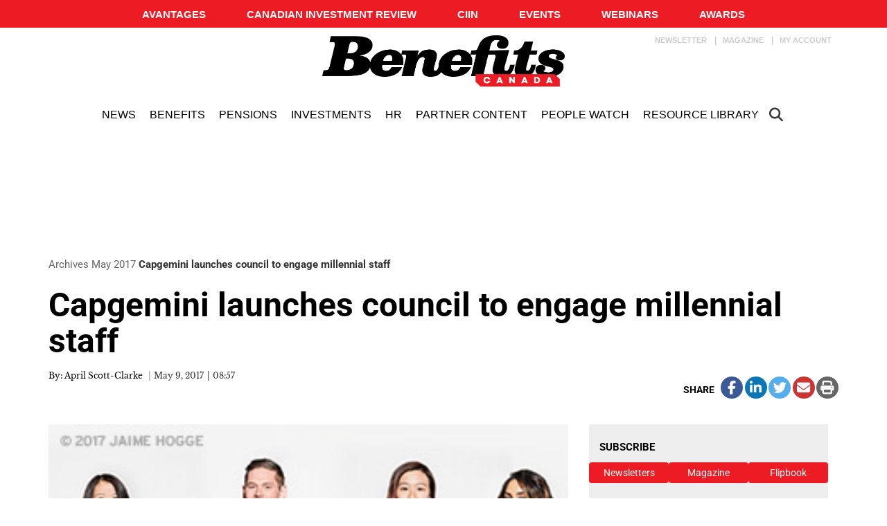

--- FILE ---
content_type: text/html; charset=UTF-8
request_url: https://www.benefitscanada.com/news/bencan/capgemini-launches-council-to-engage-millennial-staff/
body_size: 27294
content:
<!DOCTYPE html>
<html lang="en-US" class="no-js no-svg">

<head>
	<meta charset="UTF-8">
	<meta name="viewport" content="width=device-width, initial-scale=1">
	<meta name="language" content="en">
	<link rel="profile" href="http://gmpg.org/xfn/11">
	<!-- LiveConnectTag for advertisers -->
	<script type="text/javascript" src="//b-code.liadm.com/b-00t6.min.js" async="true" charset="utf-8"></script>
	<!-- LiveConnectTag for advertisers -->
	<meta name="cxenseparse:tcm-title" content="Capgemini launches council to engage millennial staff" />
<meta name="cxenseparse:title" content="Capgemini launches council to engage millennial staff" />
<meta name="cxenseparse:tcm-pagetype" content="article" />
<meta name="cxenseparse:tcm-sitesubsection" content="Benefits Canada News" />
<meta name="cxenseparse:tcm-sitesection" content="News" />
<meta name="cxenseparse:tcm-author" content="April Scott-Clarke" />
<meta name="cxenseparse:tcm-description" content="Millennials make up the largest cohort of the workforce, at about 37 per cent of Canadian employees. For information technology consulting company Capgemini, however, its millennial workforce is almost double that percentage. “We have a fairly significant population,” says chief executive officer Sanjay Tugnait, citing the 61 per cent of the company’s 190,000 employees around [&hellip;]" />
<meta name="cxenseparse:tcm-keywords" content="communication, human resources" />
<meta name="cxenseparse:recs:publishtime" content="2017-05-09T08:57:54" />
<meta name="cxenseparse:recs:image" content="https://www.benefitscanada.com/wp-content/uploads/sites/7/2017/05/BC0517_Millennials.jpg" />
<meta name="cxenseparse:recs:recommendable" content="true" />
<meta name="cxenseparse:recs:recommending" content="true" />
<meta name="cxenseparse:recs:articleid" content="40629" />
<meta name="cxenseparse:recs:category" content="Benefits Canada News" />
<meta name='robots' content='index, follow, max-image-preview:large, max-snippet:-1, max-video-preview:-1' />

	<!-- This site is optimized with the Yoast SEO Premium plugin v23.9 (Yoast SEO v23.9) - https://yoast.com/wordpress/plugins/seo/ -->
	<title>Capgemini launches council to engage millennial staff | Benefits Canada.com</title>
	<link rel="canonical" href="https://www.benefitscanada.com/news/bencan/capgemini-launches-council-to-engage-millennial-staff/" />
	<meta property="og:locale" content="en_US" />
	<meta property="og:type" content="article" />
	<meta property="og:title" content="Capgemini launches council to engage millennial staff" />
	<meta property="og:description" content="Millennials make up the largest cohort of the workforce, at about 37 per cent of Canadian employees. For information technology consulting company Capgemini, however, its millennial workforce is almost double that percentage. “We have a fairly significant population,” says chief executive officer Sanjay Tugnait, citing the 61 per cent of the company’s 190,000 employees around [&hellip;]" />
	<meta property="og:url" content="https://www.benefitscanada.com/news/bencan/capgemini-launches-council-to-engage-millennial-staff/" />
	<meta property="og:site_name" content="Benefits Canada.com" />
	<meta property="article:publisher" content="https://www.facebook.com/BenefitsCanada/" />
	<meta property="article:published_time" content="2017-05-09T04:57:54+00:00" />
	<meta property="article:modified_time" content="2019-09-13T17:41:45+00:00" />
	<meta property="og:image" content="https://www.benefitscanada.com/wp-content/uploads/sites/7/2017/05/BC0517_Millennials.jpg" />
	<meta property="og:image:width" content="316" />
	<meta property="og:image:height" content="190" />
	<meta property="og:image:type" content="image/jpeg" />
	<meta name="author" content="mschmit" />
	<meta name="twitter:card" content="summary_large_image" />
	<meta name="twitter:creator" content="@BenCanMag" />
	<meta name="twitter:site" content="@BenCanMag" />
	<meta name="twitter:label1" content="Written by" />
	<meta name="twitter:data1" content="mschmit" />
	<meta name="twitter:label2" content="Est. reading time" />
	<meta name="twitter:data2" content="5 minutes" />
	<script type="application/ld+json" class="yoast-schema-graph">{"@context":"https://schema.org","@graph":[{"@type":"Article","@id":"https://www.benefitscanada.com/news/bencan/capgemini-launches-council-to-engage-millennial-staff/#article","isPartOf":{"@id":"https://www.benefitscanada.com/news/bencan/capgemini-launches-council-to-engage-millennial-staff/"},"author":{"name":"mschmit","@id":"https://www.benefitscanada.com/#/schema/person/b3881f43af8baaddd49bbe672a5ec07a"},"headline":"Capgemini launches council to engage millennial staff","datePublished":"2017-05-09T04:57:54+00:00","dateModified":"2019-09-13T17:41:45+00:00","mainEntityOfPage":{"@id":"https://www.benefitscanada.com/news/bencan/capgemini-launches-council-to-engage-millennial-staff/"},"wordCount":1097,"commentCount":0,"publisher":{"@id":"https://www.benefitscanada.com/#organization"},"image":{"@id":"https://www.benefitscanada.com/news/bencan/capgemini-launches-council-to-engage-millennial-staff/#primaryimage"},"thumbnailUrl":"https://www.benefitscanada.com/wp-content/uploads/sites/7/2017/05/BC0517_Millennials.jpg","keywords":["communication","human resources"],"articleSection":["Archives","Benefits Canada Archive","News","Benefits Canada News","Human resources","Other"],"inLanguage":"en-US","potentialAction":[{"@type":"CommentAction","name":"Comment","target":["https://www.benefitscanada.com/news/bencan/capgemini-launches-council-to-engage-millennial-staff/#respond"]}]},{"@type":"WebPage","@id":"https://www.benefitscanada.com/news/bencan/capgemini-launches-council-to-engage-millennial-staff/","url":"https://www.benefitscanada.com/news/bencan/capgemini-launches-council-to-engage-millennial-staff/","name":"Capgemini launches council to engage millennial staff | Benefits Canada.com","isPartOf":{"@id":"https://www.benefitscanada.com/#website"},"primaryImageOfPage":{"@id":"https://www.benefitscanada.com/news/bencan/capgemini-launches-council-to-engage-millennial-staff/#primaryimage"},"image":{"@id":"https://www.benefitscanada.com/news/bencan/capgemini-launches-council-to-engage-millennial-staff/#primaryimage"},"thumbnailUrl":"https://www.benefitscanada.com/wp-content/uploads/sites/7/2017/05/BC0517_Millennials.jpg","datePublished":"2017-05-09T04:57:54+00:00","dateModified":"2019-09-13T17:41:45+00:00","inLanguage":"en-US","potentialAction":[{"@type":"ReadAction","target":["https://www.benefitscanada.com/news/bencan/capgemini-launches-council-to-engage-millennial-staff/"]}]},{"@type":"ImageObject","inLanguage":"en-US","@id":"https://www.benefitscanada.com/news/bencan/capgemini-launches-council-to-engage-millennial-staff/#primaryimage","url":"https://www.benefitscanada.com/wp-content/uploads/sites/7/2017/05/BC0517_Millennials.jpg","contentUrl":"https://www.benefitscanada.com/wp-content/uploads/sites/7/2017/05/BC0517_Millennials.jpg","width":316,"height":190,"caption":"Capgemini launches council to engage millennial staff"},{"@type":"WebSite","@id":"https://www.benefitscanada.com/#website","url":"https://www.benefitscanada.com/","name":"Benefits Canada.com","description":"Canada&#039;s most influential pension and benefits publication for decision-makers","publisher":{"@id":"https://www.benefitscanada.com/#organization"},"potentialAction":[{"@type":"SearchAction","target":{"@type":"EntryPoint","urlTemplate":"https://www.benefitscanada.com/?s={search_term_string}"},"query-input":{"@type":"PropertyValueSpecification","valueRequired":true,"valueName":"search_term_string"}}],"inLanguage":"en-US"},{"@type":"Organization","@id":"https://www.benefitscanada.com/#organization","name":"Benefits Canada.com","url":"https://www.benefitscanada.com/","logo":{"@type":"ImageObject","inLanguage":"en-US","@id":"https://www.benefitscanada.com/#/schema/logo/image/","url":"https://www.benefitscanada.com/wp-content/uploads/sites/7/2019/09/Benefits_logo.png","contentUrl":"https://www.benefitscanada.com/wp-content/uploads/sites/7/2019/09/Benefits_logo.png","width":2470,"height":565,"caption":"Benefits Canada.com"},"image":{"@id":"https://www.benefitscanada.com/#/schema/logo/image/"},"sameAs":["https://www.facebook.com/BenefitsCanada/","https://x.com/BenCanMag"]},{"@type":"Person","@id":"https://www.benefitscanada.com/#/schema/person/b3881f43af8baaddd49bbe672a5ec07a","name":"mschmit","image":{"@type":"ImageObject","inLanguage":"en-US","@id":"https://www.benefitscanada.com/#/schema/person/image/","url":"https://secure.gravatar.com/avatar/85fb36f44d3f74370afeb968ed7b1599?s=96&d=mm&r=g","contentUrl":"https://secure.gravatar.com/avatar/85fb36f44d3f74370afeb968ed7b1599?s=96&d=mm&r=g","caption":"mschmit"},"url":"https://www.benefitscanada.com/author/jutrasj/"}]}</script>
	<!-- / Yoast SEO Premium plugin. -->


<link rel='dns-prefetch' href='//avatar.tcmediasaffaires.com' />
<link rel='dns-prefetch' href='//kit.fontawesome.com' />

<link rel="alternate" type="application/rss+xml" title="Benefits Canada.com &raquo; Feed" href="https://www.benefitscanada.com/feed/" />
<link rel="alternate" type="application/rss+xml" title="Benefits Canada.com &raquo; Comments Feed" href="https://www.benefitscanada.com/comments/feed/" />
<link rel="alternate" type="application/rss+xml" title="Benefits Canada.com &raquo; Capgemini launches council to engage millennial staff Comments Feed" href="https://www.benefitscanada.com/news/bencan/capgemini-launches-council-to-engage-millennial-staff/feed/" />
<link rel='stylesheet' id='avatar-vendors-css' href='https://avatar.tcmediasaffaires.com/app/themes/avatar-tcm/assets/css/vendors.min.css?ver=1.0.2' type='text/css' media='all' />
<link rel='stylesheet' id='avatar-tcm_parent-css' href='https://avatar.tcmediasaffaires.com/app/themes/avatar-tcm/style.css?ver=2.6' type='text/css' media='all' />
<link rel='stylesheet' id='avatar-tcm-css' href='https://avatar.tcmediasaffaires.com/app/themes/avatar-be/style.css?ver=1.1.8' type='text/css' media='all' />
<style id='avatar-tcm-inline-css' type='text/css'>

						.entity-header{ background-color: !important; }
					

			.icons:after,
			.icons:before,
			.menu-user__link.active,
			.most-top5__rank,
			.related-news-module__link:hover,
			.text-content__link:hover,
			.text-content__category-label,
			.text-content__category-label a,
			.article-body a:hover,
			.text-content__item a:hover,
			.text-content__excerpt a:hover,
			.taxonomies-link__description a:hover,
			.site-header__center-button:hover,
			.user-header__link,
			.user-form__legend-title,
			.user-why-content__title,
			.user-side-box__title,
			.user-form__panel-title,
			.user-form__btn-submit:focus,
			.user-form__btn-submit:hover,
			.validation-box,
			.user-form-confirmation__icon,
			.user-form-confirmation__title,
			.user-form-confirmation__link,
			.user-profile-header__title,
			.user-profile-menu__item.active .user-profile-menu__icon,
			.user-profile-menu__item.active .user-profile-menu__link,
			.user-profile-menu__item:hover,
			.user-profile-menu__icon:hover,
			.user-profile-menu__item.active,
			.user-profile-menu__link:hover,
			.user-profile-menu__link:focus,
			.user-profile-menu__link:hover .user-profile-menu__icon,
			.user-profile-menu__link:focus .user-profile-menu__icon,
			.user-profile-menu__text:hover,
			.user-profile-menu__text:focus,
			.most-top-list__rank,
			.bold-text--color,
			.search-highlight,
			.component-newspaper a.bloc-title__link,
			.component-newspaper .bloc-title__caret,
			.component-newspaper__btn_required,
			.backissue--list-title .bloc-title__text--color,
			.backissue--list-title .bloc-title__caret,
			.tools-section .btn:hover,
			.slideshow_trigger:hover span,
			.slideshow_trigger:hover figure i,
			.tools-module--tools-resources .bg .text .pub-details,
			.tools-module--tools-resources .bg .text .pub-details span,
			.tools-module--tools-resources .bg .text .pub-details span:first-child,
			.dropdown-menu>li>a:hover,
			.entity-box-listing--podcast h2:after,
			.micro-module .social ul li a,
			.keyword-pop .header a,
			.keyword-pop .closepop,
			.keypop-trigger {
			    color:  #ed1c24;
			}

			.ias-trigger-prev a,
			.ias-trigger a,
			.footer-top,
			.avatar-topic-select,
			.btn-footer,
			.site-header__center-button:hover .site-header__hamburger-icon,
			.featured-video:hover .videos-caret--featured,
			.user-form__btn-submit,
			.validation-box__item,
			.user-form__btn-submit--negative,
			.backissues-title,
			.micro-module .btn,
			.video-brightcove-iframe .vjs-big-play-button,
			.video-brightcove-iframe .vjs-big-play-button:hover,
			.video-brightcove-iframe .vjs-big-play-button:focus,
			.micro-module .subscriptions .btn{
			    background:  #ed1c24;
			}

			.user-form__btn-submit:focus, .user-form__btn-submit:hover,
			.validation-box,
			.user-form-confirmation__title,
			.tools-section .btn:hover {
				    border-color:#ed1c24;
			}

			.ias-spinner svg circle {
				stroke: #ed1c24;
			}
			.std-btn {
				background-color:  #ed1c24;
			}

		
</style>
<style id='wp-emoji-styles-inline-css' type='text/css'>

	img.wp-smiley, img.emoji {
		display: inline !important;
		border: none !important;
		box-shadow: none !important;
		height: 1em !important;
		width: 1em !important;
		margin: 0 0.07em !important;
		vertical-align: -0.1em !important;
		background: none !important;
		padding: 0 !important;
	}
</style>
<link rel='stylesheet' id='wp-block-library-css' href='https://www.benefitscanada.com/wp-includes/css/dist/block-library/style.min.css?ver=6.6.2' type='text/css' media='all' />
<style id='classic-theme-styles-inline-css' type='text/css'>
/*! This file is auto-generated */
.wp-block-button__link{color:#fff;background-color:#32373c;border-radius:9999px;box-shadow:none;text-decoration:none;padding:calc(.667em + 2px) calc(1.333em + 2px);font-size:1.125em}.wp-block-file__button{background:#32373c;color:#fff;text-decoration:none}
</style>
<style id='global-styles-inline-css' type='text/css'>
:root{--wp--preset--aspect-ratio--square: 1;--wp--preset--aspect-ratio--4-3: 4/3;--wp--preset--aspect-ratio--3-4: 3/4;--wp--preset--aspect-ratio--3-2: 3/2;--wp--preset--aspect-ratio--2-3: 2/3;--wp--preset--aspect-ratio--16-9: 16/9;--wp--preset--aspect-ratio--9-16: 9/16;--wp--preset--color--black: #000000;--wp--preset--color--cyan-bluish-gray: #abb8c3;--wp--preset--color--white: #ffffff;--wp--preset--color--pale-pink: #f78da7;--wp--preset--color--vivid-red: #cf2e2e;--wp--preset--color--luminous-vivid-orange: #ff6900;--wp--preset--color--luminous-vivid-amber: #fcb900;--wp--preset--color--light-green-cyan: #7bdcb5;--wp--preset--color--vivid-green-cyan: #00d084;--wp--preset--color--pale-cyan-blue: #8ed1fc;--wp--preset--color--vivid-cyan-blue: #0693e3;--wp--preset--color--vivid-purple: #9b51e0;--wp--preset--gradient--vivid-cyan-blue-to-vivid-purple: linear-gradient(135deg,rgba(6,147,227,1) 0%,rgb(155,81,224) 100%);--wp--preset--gradient--light-green-cyan-to-vivid-green-cyan: linear-gradient(135deg,rgb(122,220,180) 0%,rgb(0,208,130) 100%);--wp--preset--gradient--luminous-vivid-amber-to-luminous-vivid-orange: linear-gradient(135deg,rgba(252,185,0,1) 0%,rgba(255,105,0,1) 100%);--wp--preset--gradient--luminous-vivid-orange-to-vivid-red: linear-gradient(135deg,rgba(255,105,0,1) 0%,rgb(207,46,46) 100%);--wp--preset--gradient--very-light-gray-to-cyan-bluish-gray: linear-gradient(135deg,rgb(238,238,238) 0%,rgb(169,184,195) 100%);--wp--preset--gradient--cool-to-warm-spectrum: linear-gradient(135deg,rgb(74,234,220) 0%,rgb(151,120,209) 20%,rgb(207,42,186) 40%,rgb(238,44,130) 60%,rgb(251,105,98) 80%,rgb(254,248,76) 100%);--wp--preset--gradient--blush-light-purple: linear-gradient(135deg,rgb(255,206,236) 0%,rgb(152,150,240) 100%);--wp--preset--gradient--blush-bordeaux: linear-gradient(135deg,rgb(254,205,165) 0%,rgb(254,45,45) 50%,rgb(107,0,62) 100%);--wp--preset--gradient--luminous-dusk: linear-gradient(135deg,rgb(255,203,112) 0%,rgb(199,81,192) 50%,rgb(65,88,208) 100%);--wp--preset--gradient--pale-ocean: linear-gradient(135deg,rgb(255,245,203) 0%,rgb(182,227,212) 50%,rgb(51,167,181) 100%);--wp--preset--gradient--electric-grass: linear-gradient(135deg,rgb(202,248,128) 0%,rgb(113,206,126) 100%);--wp--preset--gradient--midnight: linear-gradient(135deg,rgb(2,3,129) 0%,rgb(40,116,252) 100%);--wp--preset--font-size--small: 13px;--wp--preset--font-size--medium: 20px;--wp--preset--font-size--large: 36px;--wp--preset--font-size--x-large: 42px;--wp--preset--spacing--20: 0.44rem;--wp--preset--spacing--30: 0.67rem;--wp--preset--spacing--40: 1rem;--wp--preset--spacing--50: 1.5rem;--wp--preset--spacing--60: 2.25rem;--wp--preset--spacing--70: 3.38rem;--wp--preset--spacing--80: 5.06rem;--wp--preset--shadow--natural: 6px 6px 9px rgba(0, 0, 0, 0.2);--wp--preset--shadow--deep: 12px 12px 50px rgba(0, 0, 0, 0.4);--wp--preset--shadow--sharp: 6px 6px 0px rgba(0, 0, 0, 0.2);--wp--preset--shadow--outlined: 6px 6px 0px -3px rgba(255, 255, 255, 1), 6px 6px rgba(0, 0, 0, 1);--wp--preset--shadow--crisp: 6px 6px 0px rgba(0, 0, 0, 1);}:where(.is-layout-flex){gap: 0.5em;}:where(.is-layout-grid){gap: 0.5em;}body .is-layout-flex{display: flex;}.is-layout-flex{flex-wrap: wrap;align-items: center;}.is-layout-flex > :is(*, div){margin: 0;}body .is-layout-grid{display: grid;}.is-layout-grid > :is(*, div){margin: 0;}:where(.wp-block-columns.is-layout-flex){gap: 2em;}:where(.wp-block-columns.is-layout-grid){gap: 2em;}:where(.wp-block-post-template.is-layout-flex){gap: 1.25em;}:where(.wp-block-post-template.is-layout-grid){gap: 1.25em;}.has-black-color{color: var(--wp--preset--color--black) !important;}.has-cyan-bluish-gray-color{color: var(--wp--preset--color--cyan-bluish-gray) !important;}.has-white-color{color: var(--wp--preset--color--white) !important;}.has-pale-pink-color{color: var(--wp--preset--color--pale-pink) !important;}.has-vivid-red-color{color: var(--wp--preset--color--vivid-red) !important;}.has-luminous-vivid-orange-color{color: var(--wp--preset--color--luminous-vivid-orange) !important;}.has-luminous-vivid-amber-color{color: var(--wp--preset--color--luminous-vivid-amber) !important;}.has-light-green-cyan-color{color: var(--wp--preset--color--light-green-cyan) !important;}.has-vivid-green-cyan-color{color: var(--wp--preset--color--vivid-green-cyan) !important;}.has-pale-cyan-blue-color{color: var(--wp--preset--color--pale-cyan-blue) !important;}.has-vivid-cyan-blue-color{color: var(--wp--preset--color--vivid-cyan-blue) !important;}.has-vivid-purple-color{color: var(--wp--preset--color--vivid-purple) !important;}.has-black-background-color{background-color: var(--wp--preset--color--black) !important;}.has-cyan-bluish-gray-background-color{background-color: var(--wp--preset--color--cyan-bluish-gray) !important;}.has-white-background-color{background-color: var(--wp--preset--color--white) !important;}.has-pale-pink-background-color{background-color: var(--wp--preset--color--pale-pink) !important;}.has-vivid-red-background-color{background-color: var(--wp--preset--color--vivid-red) !important;}.has-luminous-vivid-orange-background-color{background-color: var(--wp--preset--color--luminous-vivid-orange) !important;}.has-luminous-vivid-amber-background-color{background-color: var(--wp--preset--color--luminous-vivid-amber) !important;}.has-light-green-cyan-background-color{background-color: var(--wp--preset--color--light-green-cyan) !important;}.has-vivid-green-cyan-background-color{background-color: var(--wp--preset--color--vivid-green-cyan) !important;}.has-pale-cyan-blue-background-color{background-color: var(--wp--preset--color--pale-cyan-blue) !important;}.has-vivid-cyan-blue-background-color{background-color: var(--wp--preset--color--vivid-cyan-blue) !important;}.has-vivid-purple-background-color{background-color: var(--wp--preset--color--vivid-purple) !important;}.has-black-border-color{border-color: var(--wp--preset--color--black) !important;}.has-cyan-bluish-gray-border-color{border-color: var(--wp--preset--color--cyan-bluish-gray) !important;}.has-white-border-color{border-color: var(--wp--preset--color--white) !important;}.has-pale-pink-border-color{border-color: var(--wp--preset--color--pale-pink) !important;}.has-vivid-red-border-color{border-color: var(--wp--preset--color--vivid-red) !important;}.has-luminous-vivid-orange-border-color{border-color: var(--wp--preset--color--luminous-vivid-orange) !important;}.has-luminous-vivid-amber-border-color{border-color: var(--wp--preset--color--luminous-vivid-amber) !important;}.has-light-green-cyan-border-color{border-color: var(--wp--preset--color--light-green-cyan) !important;}.has-vivid-green-cyan-border-color{border-color: var(--wp--preset--color--vivid-green-cyan) !important;}.has-pale-cyan-blue-border-color{border-color: var(--wp--preset--color--pale-cyan-blue) !important;}.has-vivid-cyan-blue-border-color{border-color: var(--wp--preset--color--vivid-cyan-blue) !important;}.has-vivid-purple-border-color{border-color: var(--wp--preset--color--vivid-purple) !important;}.has-vivid-cyan-blue-to-vivid-purple-gradient-background{background: var(--wp--preset--gradient--vivid-cyan-blue-to-vivid-purple) !important;}.has-light-green-cyan-to-vivid-green-cyan-gradient-background{background: var(--wp--preset--gradient--light-green-cyan-to-vivid-green-cyan) !important;}.has-luminous-vivid-amber-to-luminous-vivid-orange-gradient-background{background: var(--wp--preset--gradient--luminous-vivid-amber-to-luminous-vivid-orange) !important;}.has-luminous-vivid-orange-to-vivid-red-gradient-background{background: var(--wp--preset--gradient--luminous-vivid-orange-to-vivid-red) !important;}.has-very-light-gray-to-cyan-bluish-gray-gradient-background{background: var(--wp--preset--gradient--very-light-gray-to-cyan-bluish-gray) !important;}.has-cool-to-warm-spectrum-gradient-background{background: var(--wp--preset--gradient--cool-to-warm-spectrum) !important;}.has-blush-light-purple-gradient-background{background: var(--wp--preset--gradient--blush-light-purple) !important;}.has-blush-bordeaux-gradient-background{background: var(--wp--preset--gradient--blush-bordeaux) !important;}.has-luminous-dusk-gradient-background{background: var(--wp--preset--gradient--luminous-dusk) !important;}.has-pale-ocean-gradient-background{background: var(--wp--preset--gradient--pale-ocean) !important;}.has-electric-grass-gradient-background{background: var(--wp--preset--gradient--electric-grass) !important;}.has-midnight-gradient-background{background: var(--wp--preset--gradient--midnight) !important;}.has-small-font-size{font-size: var(--wp--preset--font-size--small) !important;}.has-medium-font-size{font-size: var(--wp--preset--font-size--medium) !important;}.has-large-font-size{font-size: var(--wp--preset--font-size--large) !important;}.has-x-large-font-size{font-size: var(--wp--preset--font-size--x-large) !important;}
:where(.wp-block-post-template.is-layout-flex){gap: 1.25em;}:where(.wp-block-post-template.is-layout-grid){gap: 1.25em;}
:where(.wp-block-columns.is-layout-flex){gap: 2em;}:where(.wp-block-columns.is-layout-grid){gap: 2em;}
:root :where(.wp-block-pullquote){font-size: 1.5em;line-height: 1.6;}
</style>
<script type="text/javascript" src="https://www.benefitscanada.com/wp-includes/js/jquery/jquery.min.js?ver=3.7.1" id="jquery-core-js"></script>
<script type="text/javascript" src="https://www.benefitscanada.com/wp-includes/js/jquery/jquery-migrate.min.js?ver=3.4.1" id="jquery-migrate-js" data-rocket-defer defer></script>
<script type="text/javascript" src="https://kit.fontawesome.com/0d143937b2.js" id="font-awesome-kit-js" data-rocket-defer defer></script>
<link rel="https://api.w.org/" href="https://www.benefitscanada.com/wp-json/" /><link rel="alternate" title="JSON" type="application/json" href="https://www.benefitscanada.com/wp-json/wp/v2/posts/40629" /><link rel='shortlink' href='https://www.benefitscanada.com/?p=40629' />
<link rel="alternate" title="oEmbed (JSON)" type="application/json+oembed" href="https://www.benefitscanada.com/wp-json/oembed/1.0/embed?url=https%3A%2F%2Fwww.benefitscanada.com%2Fnews%2Fbencan%2Fcapgemini-launches-council-to-engage-millennial-staff%2F" />
<link rel="alternate" title="oEmbed (XML)" type="text/xml+oembed" href="https://www.benefitscanada.com/wp-json/oembed/1.0/embed?url=https%3A%2F%2Fwww.benefitscanada.com%2Fnews%2Fbencan%2Fcapgemini-launches-council-to-engage-millennial-staff%2F&#038;format=xml" />


		<!-- Keep old GTM only for Bencan !-->
					<!-- Google Tag Manager (CURRENT/OLD) -->
			<script>
				(function(w, d, s, l, i) {
					w[l] = w[l] || [];
					w[l].push({
						'gtm.start': new Date().getTime(),
						event: 'gtm.js'
					});
					var f = d.getElementsByTagName(s)[0],
						j = d.createElement(s),
						dl = l != 'dataLayer' ? '&l=' + l : '';
					j.async = true;
					j.src =
						'https://www.googletagmanager.com/gtm.js?id=' + i + dl;
					f.parentNode.insertBefore(j, f);
				})(window, document, 'script', 'dataLayer', 'GTM-KX3CRJW');
			</script>
			<!-- End Google Tag Manager -->
		
		<!-- Google Tag Manager (NEW) -->
		<script>
			(function(w, d, s, l, i) {
				w[l] = w[l] || [];
				w[l].push({
					'gtm.start': new Date().getTime(),
					event: 'gtm.js'
				});
				var f = d.getElementsByTagName(s)[0],
					j = d.createElement(s),
					dl = l != 'dataLayer' ? '&l=' + l : '';
				j.async = true;
				j.src =
					'https://www.googletagmanager.com/gtm.js?id=' + i + dl;
				f.parentNode.insertBefore(j, f);
			})(window, document, 'script', 'dataLayer', 'GTM-NDQKHZN');
		</script>
		<!-- End Google Tag Manager -->

	        <script src="https://www.google.com/recaptcha/api.js" async defer></script>
            <script src="https://s3.us-west-2.amazonaws.com/application-mia-player-prod.rubiconproject.com/pub.js" data-publisher-id="66130" data-rocket-defer defer></script>
		<style type="text/css" id="wp-custom-css">
			/* Benefits Canada Question of the week microsite */

#bencan-question-of-the-week-2018 {width:918px;margin:-30px auto 20px 30px;padding:0;font-family:Helvetica, Arial, sans-serif;font-size:1.14em;line-height:1.375em;}
#bencan-question-of-the-week-2018 a, #bencan-question-of-the-week-2018 a:link, #bencan-question-of-the-week-2018 a:visited {color:#e30613;font-weight:bold;text-decoration:underline;display:inline-block;padding:1px;}
#bencan-question-of-the-week-2018 a:hover, #bencan-question-of-the-week-2018 a:active, #bencan-question-of-the-week-2018 a:focus  {color:#000; border: solid 1px #e30613; text-decoration:none;padding:0;}
#bencan-question-of-the-week-2018 .question-of-the-week-header-2018 {width:100%;position:relative;margin:0 0 20px 0;padding:0;}
#bencan-question-of-the-week-2018 .question-of-the-week-title-2018 {width:710px;height:130px;float:left;background-color:#eaeaea;}
#bencan-question-of-the-week-2018 .question-of-the-week-contact-2018 {width:196px;height:120px;padding: 10px 6px 0 6px;float:right; text-align:right; background-color:#000;color:#fff; font-family:Arial, Helvetica, sans-serif;font-weight:normal;line-height:1.25em;}
#bencan-question-of-the-week-2018 .question-of-the-week-contact-large-2018 {font-size:1em;font-weight:bold;color:#fff; font-family:Arial, Helvetica, sans-serif;}
#bencan-question-of-the-week-2018 .question-of-the-week-navigation-2018 {margin:0;padding:8px 0 0 0;width:745px;clear:both;}
#bencan-question-of-the-week-2018 .question-of-the-week-navigation-2018 li {display:inline;padding:0 18px 0 0;margin:0;list-style:none;color:#000;font-weight:bold;}
#bencan-question-of-the-week-2018 .question-of-the-week-navigation-2018 li a {padding:6px 5px;}
#bencan-question-of-the-week-2018 .question-of-the-week-section-2018 {width:100%;clear:both;position:relative;margin:20px 0;padding:0;border-top:solid 1px #000;overflow:auto;}
#bencan-question-of-the-week-2018 .question-of-the-week-font-size-small {font-size:0.875em;}
#bencan-question-of-the-week-2018 .question-of-the-week-photo-2018 {color:#fff;width:220px;float:right;margin:0 0 0 22px;}
#bencan-question-of-the-week-2018 .question-of-the-week-content-2018 {width:674px;float:left;margin:0;padding:0;}
#bencan-question-of-the-week-2018 .question-of-the-week-content-2018 p {margin-top:0.375em;margin-bottom:0.687em;padding:0;}
#bencan-question-of-the-week-2018 .question-of-the-week-content-2018 ol {padding-left:50px;}
#bencan-question-of-the-week-2018 .question-of-the-week-content-2018 ul {padding-left:50px;}
#bencan-question-of-the-week-2018 h2{font-family:Times New Roman, Times, serif;font-size:1.625em;font-style:normal;line-height:1.25em;}
#bencan-question-of-the-week-2018 h3{font-family:Times New Roman, Times, serif;font-size:1.375em;font-style:normal;line-height:1.25em;}
#bencan-question-of-the-week-2018 h4{font-family:Times New Roman, Times, serif;font-size:1.312em;font-style:normal;line-height:1.25em;}
#bencan-question-of-the-week-2018 h5{font-family:Times New Roman, Times, serif;font-size:1.25em;font-style:normal;line-height:1.25em;}
#bencan-question-of-the-week-2018 h6{font-family:Times New Roman, Times, serif;font-size:1.187em;font-style:normal;line-height:1.25em;}

#benefits-canada-directory-microsite-2018 {width:100%;max-width:1280px;margin:0 0 32px 0;padding:0;font-family: Arial, Helvetica, sans-serif;color:#000;line-height:1.43;border-bottom:solid 1px #dbdbdb;}
#benefits-canada-directory-microsite-2018 #benefits-canada-consultants-directory-header {width:96%;padding:16px 2% 3px 2%;background:url(https://www.benefitscanada.com/wp-content/uploads/2017/08/benefitscanada-consultants-directory-header-background-20170804.png) top left no-repeat;}
#benefits-canada-directory-microsite-2018 #benefits-canada-money-managers-directory-header {width:96%;padding:16px 2% 0 2%;background: url(https://www.benefitscanada.com/wp-content/uploads/2018/05/money-managers-directory-background-20180524.png) top left no-repeat;}
#benefits-canada-directory-microsite-2018 #benefits-canada-directory-main, #benefits-canada-directory-microsite-2018 #benefits-canada-directory-footer {width:96%;margin:0;padding:10px 2%;border-right:solid 1px #ccc;}
#benefits-canada-directory-microsite-2018 .benefits-canada-directory-page-heading {width:100%;height:auto;max-width:557px;}
#benefits-canada-directory-microsite-2018 #benefits-canada-directory-navigation {list-style-type:none;margin:0 0 2em 0;padding:0;}
#benefits-canada-directory-microsite-2018 #benefits-canada-directory-navigation li {display:inline;list-style:none;margin:0;padding:0 0.5em 0 0;font-weight:bold;}
#benefits-canada-directory-microsite-2018 #benefits-canada-directory-navigation li a {display:inline-block;font-weight:bold;}
#benefits-canada-directory-microsite-2018 .benefits-canada-directory-section {clear:left;overflow:auto;}
#benefits-canada-directory-microsite-2018 .benefits-canada-directory-listing-container {width:46%;display:inline;float:left;margin:0;padding:10px 2%;text-align:left;position:relative;border-top:solid 1px #ccc;}
#benefits-canada-directory-microsite-2018 .benefits-canada-directory-listing-logo {width:99%;height:auto;max-width:320px;margin:0 0 20px 0;}
#benefits-canada-directory-microsite-2018 .benefits-canada-directory-listing {margin:0;padding:5px 16px;}
#benefits-canada-directory-microsite-2018 .benefits-canada-directory-heading1 {font-size:3em;color:#000;margin:0;padding:0;font-weight:bold;}
#benefits-canada-directory-microsite-2018 .benefits-canada-directory-heading2 {margin:0;padding:0;font-family:'Times New Roman', Times, serif; font-size:2em;color:#000;font-weight:bold;}
#benefits-canada-directory-microsite-2018 .benefits-canada-directory-heading3, #benefits-canada-directory-microsite-2018 h3 {font-size:1.43em;margin:0 0 0.3125em 0;padding:0;font-weight:bold;}
#benefits-canada-directory-microsite-2018 .benefits-canada-directory-heading4 {font-weight:bold;text-transform:uppercase;font-size:0.93em;}
#benefits-canada-directory-microsite-2018 .benefits-canada-directory-align-center {text-align:center;}
#benefits-canada-directory-microsite-2018 .benefits-canada-directory-font-style-uppercase {text-transform:uppercase;}
#benefits-canada-directory-microsite-2018 p {margin:0.214em 0;padding:0;}
#benefits-canada-directory-microsite-2018 a, #benefits-canada-directory-microsite-2018 a:link {color:#e30613;text-decoration:underline;padding:1px 2px;display:inline-block;}
#benefits-canada-directory-microsite-2018 a .benefits-canada-directory-heading3, #benefits-canada-directory-microsite-2018 a:link .benefits-canada-directory-heading3 {color:#e30613;}
#benefits-canada-directory-microsite-2018 a:hover, #benefits-canada-directory-microsite-2018 a:active, #benefits-canada-directory-microsite-2018 a:focus {color:#000;text-decoration:underline;border:solid 1px #9c9a9a;padding:0 1px;}
#benefits-canada-directory-microsite-2018 a:hover .benefits-canada-directory-heading3, #benefits-canada-directory-microsite-2018 a:active .benefits-canada-directory-heading3, #benefits-canada-directory-microsite-2018 a:focus .benefits-canada-directory-heading3 {color:#000;}
@media only screen and (max-device-width:1023px) {#benefits-canada-directory-microsite-2018 .benefits-canada-directory-listing-container {width:96%;clear:left;} #benefits-canada-directory-microsite-2018 .benefits-canada-directory-listing {padding:0;} #benefits-canada-directory-microsite-2018 #benefits-canada-consultants-directory-header {background:none;} #benefits-canada-directory-microsite-2018 #benefits-canada-money-managers-directory-header {background:none;} #benefits-canada-directory-microsite-2018 #benefits-canada-directory-main, #benefits-canada-directory-microsite-2018 #benefits-canada-directory-footer {border:none;} #benefits-canada-directory-microsite-2018 {border:solid 1px #ccc;}}
#main-body.clearfix.microsite {
    padding-bottom: 10px;
}
#main-body.microsite {
    background-color: #fff;
    padding: 30px 0 0 0;
}
#main-body {
    padding: 0 10px 0 0;
    margin-top: 10px;
    border-top: 1px solid #333;
    border-left: 1px solid #333;
    border-bottom: 1px solid #333;
}

/* Careers Microsite CSS */
/* CSS Document for Benefits Canada Careers */

#benefits-careers-container { width:990px; margin:0 0 30px 0; padding:30px 0 0 0; font-family:"Times New Roman", Times, serif; font-size:16px; line-height:21px; color:#0b0204;}
#benefits-careers-container h2 {font-family:Arial, Helvetica, sans-serif; font-weight:bold; font-size:18px; margin:5px 0; padding:0; color:#ed1c24;}
#benefits-careers-container h3 {font-size:18px; font-weight:bold; font-style:italic; color:#7b7979; margin:5px 0 0 0; padding:0;}
#benefits-careers-container h4 {font-family:Arial, Helvetica, sans-serif; font-weight:normal; font-size:16px; margin:5px 0 0 0; padding:0;}
#benefits-careers-container p {margin:0 0 20px 0; padding:0;}
#benefits-careers-container ul {margin:5px 0 15px 0; padding:0;}
#benefits-careers-container ul li {margin:0 0 0 20px; padding:2px 0; list-style-image:url(http://www.benefitscanada.com/wp-content/uploads/2011/07/careers-bullet-point.gif);}
#benefits-careers-container ul li ul li {list-style:circle; list-style-image:none; color:#333;}
#benefits-careers-container a,
#benefits-careers-container a:link,
#benefits-careers-container a:visited {color:#ed1c24; font-weight:bold;}
#benefits-careers-container a:hover,
#benefits-careers-container a:active {color:#5a5758;}

/* Header and Content Containers */
#benefits-careers-container .careers-header {overflow:auto; width:990px; clear:both;}
#benefits-careers-container p.careers-logo {width:200px; height:40px; float:left; margin:0; padding:0 0 0 20px; font-family:"Times New Roman", Times, serif; font-size:30px; font-weight:bold;}
#benefits-careers-container ul.careers-navigation {width:750px; height:40px; margin:0; padding:0; float:left; font-family:Arial, Helvetica, sans-serif; font-size:16px; font-weight:normal; font-style:italic; color:#7b7979;}
#benefits-careers-container ul.careers-navigation li {float:left; list-style:none; margin:0; padding:0;}
#benefits-careers-container ul.careers-navigation li.navigate-text {padding-top:10px;}
#benefits-careers-container .small-button { font-family:Arial, Helvetica, sans-serif; font-size:12px; font-weight:bold; color:#231f20; text-transform:uppercase; font-style:normal; text-decoration:none; display:block; width:165px; height:32px; text-align:center; margin:0 5px; padding:3px 0 0 0; float:left; background:#fff200 url(http://www.benefitscanada.com/wp-content/uploads/2011/07/careers-small-button-background.gif) top center no-repeat; color:#0b0204 !important;}

#benefits-careers-container .careers-content {width:990px; margin:0; padding:0;}

/* Homepage */
#benefits-careers-container .career-archive {overflow:auto; width:950px; clear:both; padding:20px 0; margin:0; border-bottom:solid 1px #cdced0;}
#benefits-careers-container .career-archive h2 {text-indent:20px;}
#benefits-careers-container .career-archive .career-description-archive {width:560px; margin:0 30px 0 20px; padding:0; float:left; display:inline;}
#benefits-careers-container .career-archive .career-details-archive {width:275px; margin:0; padding:0 0 0 25px; float:left; border-left:dotted 3px #cdced0; font-family:Arial, Helvetica, sans-serif; font-size:14px;}

/* Job Post Page */
#benefits-careers-container .career-post {padding:0 0 0 20px; margin:20px 20px 0 0; width:580px; float:left;}

/* Place Ad form */
#benefits-careers-container .career-place-ad {padding:0 20px; margin:20px 8px 0 0; width:569px; float:left; border-right:dotted 3px #cdced0;}

/* Sidebar styles */
#benefits-careers-container .grey-diagonal-lines {background:url(http://www.benefitscanada.com/wp-content/uploads/2011/07/careers-narrow-grey-lines.gif); padding:0 0 10px 0;}
#benefits-careers-container .career-details-post {width:346px; margin:40px 0 0 20px; float:left;}
#benefits-careers-container .careers-thank-you {width:764px; margin:40px 0 0 100px; float:left; display: inline;}
#benefits-careers-container .sidebar-content {background:#fff url(http://www.benefitscanada.com/wp-content/uploads/2011/07/careers-sidebar-top-background.gif) top right no-repeat; border-left:solid 1px #cdced0; border-bottom:solid 1px #cdced0; margin:-10px 10px 0 -10px; padding:25px 0; position:relative; font-family:Arial, Helvetica, sans-serif; font-size:14px; zoom: 1}
#benefits-careers-container .sidebar-content p,
#benefits-careers-container .sidebar-content ul,
#benefits-careers-container .sidebar-content h2,
#benefits-careers-container .sidebar-content h3,
#benefits-careers-container .sidebar-content h4 {padding:0 20px;}

/* Other styles */
#benefits-careers-container .grey-bottom-border {padding-bottom:25px; border-bottom:solid 1px #cdced0; margin-bottom:-5px;}
#benefits-careers-container .career-category {font-size:12px; text-transform:uppercase; font-weight:normal; color:#5a5758;}
#benefits-careers-container .center-align-text {text-align:center;}
#benefits-careers-container .company-logo {margin:0 0 15px 0;}
#benefits-careers-container .black-text {color:#0b0204;}
.textwidget .question-of-the-week-navigation-2018 li {
    display: inline;
    padding: 0 18px 0 0;
    margin: 0;
    list-style: none;
    color: #000;
    font-weight: bold;
}
.textwidget .question-of-the-week-contact-2018 {
    width: auto;
    height: 120px;
    padding: 10px 6px 0 6px;
/*     float: right; */
/*     text-align: right; */
    background-color: #000;
    color: #fff;
    font-family: Arial, Helvetica, sans-serif;
    font-weight: normal;
    line-height: 1.25em;
}
.qotw-header-height {
	height: 130px;
}
@media screen and (max-width: 780px) {
	.qotw-header-height {
	height: 60px;
}
}
.textwidget .question-of-the-week-navigation-2018 a, .textwidget .question-of-the-week-navigation-2018 a:link, .textwidget .question-of-the-week-navigation-2018 a:visited {
	color: #e30613;
    font-weight: bold;
    text-decoration: underline;
    display: inline-block;
    padding: 1px;
}
.textwidget .question-of-the-week-navigation-2018 li a {
	padding: 6px 5px !important;
}
.textwidget .question-of-the-week-navigation-2018 a:hover, .textwidget .question-of-the-week-navigation-2018 a:active, .textwidget .question-of-the-week-navigation-2018 a:focus {
	color: #000;
    border: solid 1px #e30613;
    text-decoration: none;
    padding: 0;
}
.textwidget .question-of-the-week-font-size-small a, .textwidget .question-of-the-week-font-size-small a:link, .textwidget .question-of-the-week-font-size-small a:visited, .siteorigin-widget-tinymce.textwidget p > a {
	color: #e30613;
    font-weight: bold;
    text-decoration: underline;
    display: inline-block;
    padding: 1px;
}
@media screen and (max-width: 600px) {
	.siteorigin-widget-tinymce.textwidget h2 strong {
	font-size: 24px;
}
} 		</style>
		<noscript><style id="rocket-lazyload-nojs-css">.rll-youtube-player, [data-lazy-src]{display:none !important;}</style></noscript><meta name="generator" content="WP Rocket 3.17.3.1" data-wpr-features="wpr_defer_js wpr_lazyload_images wpr_lazyload_iframes wpr_desktop" /></head>

<body class="post-template-default single single-post postid-40629 single-format-standard wp-custom-logo be-website advisor-website ">
	
		<!-- Keep old GTM only for Bencan !-->
					<!-- Google Tag Manager (noscript) (CURRENT/OLD) -->
			<noscript><iframe src="https://www.googletagmanager.com/ns.html?id=GTM-KX3CRJW" height="0" width="0" style="display:none;visibility:hidden"></iframe></noscript>
			<!-- End Google Tag Manager (noscript) -->
				<!-- Google Tag Manager (noscript) (NEW) -->
		<noscript><iframe src="https://www.googletagmanager.com/ns.html?id=GTM-NDQKHZN" height="0" width="0" style="display:none;visibility:hidden"></iframe></noscript>
		<!-- End Google Tag Manager (noscript) -->
	<div data-rocket-location-hash="2e8e6aaede76f21b76a8ffcb21ded3a0" id="tc-site-context"></div>


	<div class="market-watch container-fluid visible-md visible-lg" >
		<div data-rocket-location-hash="d7336ee7eb0782e1bd45e5c482068460" class="ticker">
			<div data-rocket-location-hash="52c6abcb57e085a248f02d8a0c75602a" class="scroll-wrap">
				<div class="menu-promotion-menu-container"><ul id="menu-promotion-menu" class="menu"><li id="menu-item-472" class="menu-item menu-item-type-custom menu-item-object-custom menu-item-472"><a target="_blank" rel="noopener" href="https://www.avantages.ca/">AVANTAGES</a></li>
<li id="menu-item-50173" class="menu-item menu-item-type-taxonomy menu-item-object-category menu-item-50173"><a target="_blank" rel="noopener" href="https://www.benefitscanada.com/canadian-investment-review/">Canadian Investment Review</a></li>
<li id="menu-item-474" class="menu-item menu-item-type-custom menu-item-object-custom menu-item-474"><a target="_blank" rel="noopener" href="http://www.ciin.ca">CIIN</a></li>
<li id="menu-item-27767" class="menu-item menu-item-type-custom menu-item-object-custom menu-item-27767"><a target="_blank" rel="noopener" href="https://www.benefitscanada.com/microsite/conferences/">EVENTS</a></li>
<li id="menu-item-98631" class="menu-item menu-item-type-post_type menu-item-object-microsite menu-item-98631"><a href="https://www.benefitscanada.com/microsite/webinars/">Webinars</a></li>
<li id="menu-item-103400" class="menu-item menu-item-type-custom menu-item-object-custom menu-item-103400"><a href="https://www.benefitscanada.com/microsite/benefits-canada/awards/">AWARDS</a></li>
</ul></div>			</div>
		</div>
</div>
	<header data-rocket-location-hash="cd65e55821e6328931c49555d37daf50" class="site-main current-context-view-bencan">
		<!-- Navigation -->
		<div data-rocket-location-hash="d715dcb7b06ed857acb749b20251e3d8" class="site-header navbar navbar-toggleable-md" data-spy="affix" data-offset-top="110">
			<div data-rocket-location-hash="619b892f06b9419d648385dce0bcb6ac" class="site-header__container container">
				<div class="site-header__center">
					<div class="row row--no-margin">
						<div class="col-xs-2 col-md-4 col-left col-no-padding-xs-left">
							<button id="button-menu-main-js" class="site-header__center-button site-header__hamburger navbar-toggle" type="button" data-toggle="collapse" data-target="#menu-main">
								<span class="sr-only">Toggle navigation</span>
								<span class="site-header__hamburger-icon icon-bar"></span>
								<span class="site-header__hamburger-icon icon-bar"></span>
								<span class="site-header__hamburger-icon icon-bar"></span>
							</button>
						</div>
						<div class="col-xs-7 col-md-4 text-center c-logo">
															<a href="https://www.benefitscanada.com/" class="site-header__logo-link" rel="home"><img width="2470" height="565" src="data:image/svg+xml,%3Csvg%20xmlns='http://www.w3.org/2000/svg'%20viewBox='0%200%202470%20565'%3E%3C/svg%3E" class="site-header__logo" alt="Benefits Canada.com" decoding="async" fetchpriority="high" data-lazy-src="https://www.benefitscanada.com/wp-content/uploads/sites/7/2023/07/Benefits_logo-1.png" /><noscript><img width="2470" height="565" src="https://www.benefitscanada.com/wp-content/uploads/sites/7/2023/07/Benefits_logo-1.png" class="site-header__logo" alt="Benefits Canada.com" decoding="async" fetchpriority="high" /></noscript></a>													</div>
						<div class="col-xs-3 col-md-4 text-right col-no-padding-xs-left">
							<button class="search-trigger hidden-lg" data-target="#search-box" data-toggle="collapse">
								<i class="fa fa-search" aria-hidden="true"></i>
								<span class="sr-only">Search</span>
							</button>
							<button type="button" class="site-header__center-button navbar-toggle" data-toggle="collapse" data-target="#menu-user">
								<i class="site-header__user-icon fa fa-user" aria-hidden="true"></i>
							</button>
						</div>
					</div>
				</div>
				<nav class="site-header__navigation-desktop">
					<!-- Brand and toggle get grouped for better mobile display -->
					<!-- Collect the nav links, forms, and other content for toggling -->
					<div data-rocket-location-hash="459ef3f9f116f091bc911e896d055d93" class="row">
						<div class="col-xs-12 user-m-contain">
							<div id="menu-user" class="menu-user collapse navbar-collapse"><ul id="menu-header-user-log-off" class="menu-user__list nav navbar-nav"><li itemscope="itemscope" itemtype="https://www.schema.org/SiteNavigationElement" id="menu-item-171924" class="menu-item menu-item-type-custom menu-item-object-custom menu-item-171924"><a title="Newsletter" href="https://tc.benefitscanada.com/T/WF/5912/Rp6Ird/Optin/en-US/Form.ofsys">Newsletter</a></li>
<li itemscope="itemscope" itemtype="https://www.schema.org/SiteNavigationElement" id="menu-item-171925" class="menu-item menu-item-type-custom menu-item-object-custom menu-item-171925"><a title="Magazine" href="https://benefitscanada.secure.darwin.cx/Z5YBEN2B">Magazine</a></li>
<li itemscope="itemscope" itemtype="https://www.schema.org/SiteNavigationElement" id="menu-item-501" class="menu-item menu-item-type-post_type menu-item-object-page menu-item-501"><a title="My account" href="https://www.benefitscanada.com/my-account/">My account</a></li>
</ul></div>							<!-- /.navbar-collapse -->
						</div>
					</div>
											<p class='site-header__title-single' aria-label='article title'>Capgemini launches council to engage millennial staff</p>
						<div class="site-header__socials-share">
							<dl class="social-icons social-icons--article-header text-right">
	<dt class="social-icons__label">
		Share	</dt>
	<dd>
		<a class="share-post fb" data-share-url="https://www.facebook.com/sharer/sharer.php?u=https://www.benefitscanada.com/news/bencan/capgemini-launches-council-to-engage-millennial-staff/">
			<span>Facebook</span>
		</a>
	</dd>
	<dd>
		<a class="share-post lkin" data-share-url="https://www.linkedin.com/shareArticle?mini=true&url=https://www.benefitscanada.com/news/bencan/capgemini-launches-council-to-engage-millennial-staff/&title=Capgemini launches council to engage millennial staff&source=Benefits Canada.com">
			<span>LinkedIn</span>
		</a>
	</dd>
	<dd>
		<a class="share-post twt" data-share-url="http://twitter.com/intent/tweet?text=Capgemini launches council to engage millennial staff&url=https://www.benefitscanada.com/news/bencan/capgemini-launches-council-to-engage-millennial-staff/">
			<span>Twitter</span>
		</a>
	</dd>
	<dd>
		<a href="mailto:?subject=I found this interesting for you!&amp;body=Hello,%0A %0A I invite you to consult: %0A%0ACapgemini launches council to engage millennial staff%0A https://www.benefitscanada.com/news/bencan/capgemini-launches-council-to-engage-millennial-staff/ %0A%0A on the site Benefits Canada.com. %0A%0AHave a good day!" class="mailto" title="Share by Email" target="_self">
   			<span>Mail to a fried</span>
   		</a>
   	</dd>
	<dd>
		<a href="javascript:window.print()" class="print">
			<span>Print</span>
		</a>
	</dd>
</dl>						</div>
										<div class="hidden-lg">
						<div id="menu-main" class="collapse navbar-collapse"><ul id="menu-mobile" class="site-header__menu-main menu-main nav navbar-nav color-mobile"><li itemscope="itemscope" itemtype="https://www.schema.org/SiteNavigationElement" id="menu-item-123657" class="menu-item menu-item-type-taxonomy menu-item-object-category current-post-ancestor current-menu-parent current-post-parent menu-item-123657 current-nav-parent mobile-open current-nav-parent-has-child"><a title="News" href="https://www.benefitscanada.com/news/">News</a></li>
<li itemscope="itemscope" itemtype="https://www.schema.org/SiteNavigationElement" id="menu-item-123658" class="menu-item menu-item-type-taxonomy menu-item-object-category menu-item-has-children menu-item-123658 dropdown"><a title="Benefits" href="https://www.benefitscanada.com/benefits/" class="lien-parent" aria-haspopup="true">Benefits</a> <a href="#" class="visible-xs visible-sm visible-md custom-caret" data-toggle="dropdown"></a>
<ul role="menu" class=" dropdown-menu" >
	<li itemscope="itemscope" itemtype="https://www.schema.org/SiteNavigationElement" id="menu-item-123659" class="menu-item menu-item-type-taxonomy menu-item-object-category menu-item-123659"><a title="Absence management" href="https://www.benefitscanada.com/benefits/absence-management/">Absence management</a></li>
	<li itemscope="itemscope" itemtype="https://www.schema.org/SiteNavigationElement" id="menu-item-123660" class="menu-item menu-item-type-taxonomy menu-item-object-category menu-item-123660"><a title="Communication" href="https://www.benefitscanada.com/benefits/benefits-communication/">Communication</a></li>
	<li itemscope="itemscope" itemtype="https://www.schema.org/SiteNavigationElement" id="menu-item-123661" class="menu-item menu-item-type-taxonomy menu-item-object-category menu-item-123661"><a title="Disability management" href="https://www.benefitscanada.com/benefits/disability-management/">Disability management</a></li>
	<li itemscope="itemscope" itemtype="https://www.schema.org/SiteNavigationElement" id="menu-item-123662" class="menu-item menu-item-type-taxonomy menu-item-object-category menu-item-123662"><a title="Health benefits" href="https://www.benefitscanada.com/benefits/health-benefits/">Health benefits</a></li>
	<li itemscope="itemscope" itemtype="https://www.schema.org/SiteNavigationElement" id="menu-item-123663" class="menu-item menu-item-type-taxonomy menu-item-object-category menu-item-123663"><a title="Health/wellness" href="https://www.benefitscanada.com/benefits/health-wellness/">Health/wellness</a></li>
	<li itemscope="itemscope" itemtype="https://www.schema.org/SiteNavigationElement" id="menu-item-123665" class="menu-item menu-item-type-taxonomy menu-item-object-category menu-item-123665"><a title="Legal issues" href="https://www.benefitscanada.com/benefits/benefits-law/">Legal issues</a></li>
	<li itemscope="itemscope" itemtype="https://www.schema.org/SiteNavigationElement" id="menu-item-123666" class="menu-item menu-item-type-taxonomy menu-item-object-category menu-item-123666"><a title="Other" href="https://www.benefitscanada.com/benefits/benefits-other/">Other</a></li>
</ul>
</li>
<li itemscope="itemscope" itemtype="https://www.schema.org/SiteNavigationElement" id="menu-item-123667" class="menu-item menu-item-type-taxonomy menu-item-object-category menu-item-has-children menu-item-123667 dropdown"><a title="Pensions" href="https://www.benefitscanada.com/pensions/" class="lien-parent" aria-haspopup="true">Pensions</a> <a href="#" class="visible-xs visible-sm visible-md custom-caret" data-toggle="dropdown"></a>
<ul role="menu" class=" dropdown-menu" >
	<li itemscope="itemscope" itemtype="https://www.schema.org/SiteNavigationElement" id="menu-item-123668" class="menu-item menu-item-type-taxonomy menu-item-object-category menu-item-123668"><a title="Capital accumulation plans" href="https://www.benefitscanada.com/pensions/cap/">Capital accumulation plans</a></li>
	<li itemscope="itemscope" itemtype="https://www.schema.org/SiteNavigationElement" id="menu-item-123669" class="menu-item menu-item-type-taxonomy menu-item-object-category menu-item-123669"><a title="Governance/legislation" href="https://www.benefitscanada.com/pensions/governance-law/">Governance/legislation</a></li>
	<li itemscope="itemscope" itemtype="https://www.schema.org/SiteNavigationElement" id="menu-item-123670" class="menu-item menu-item-type-taxonomy menu-item-object-category menu-item-123670"><a title="Retirement" href="https://www.benefitscanada.com/pensions/retirement/">Retirement</a></li>
	<li itemscope="itemscope" itemtype="https://www.schema.org/SiteNavigationElement" id="menu-item-123671" class="menu-item menu-item-type-taxonomy menu-item-object-category menu-item-123671"><a title="Communication" href="https://www.benefitscanada.com/pensions/pension-communication/">Communication</a></li>
	<li itemscope="itemscope" itemtype="https://www.schema.org/SiteNavigationElement" id="menu-item-123674" class="menu-item menu-item-type-taxonomy menu-item-object-category menu-item-123674"><a title="Other" href="https://www.benefitscanada.com/pensions/pension-other/">Other</a></li>
</ul>
</li>
<li itemscope="itemscope" itemtype="https://www.schema.org/SiteNavigationElement" id="menu-item-123675" class="menu-item menu-item-type-taxonomy menu-item-object-category menu-item-has-children menu-item-123675 dropdown"><a title="Investments" href="https://www.benefitscanada.com/canadian-investment-review/" class="lien-parent" aria-haspopup="true">Investments</a> <a href="#" class="visible-xs visible-sm visible-md custom-caret" data-toggle="dropdown"></a>
<ul role="menu" class=" dropdown-menu" >
	<li itemscope="itemscope" itemtype="https://www.schema.org/SiteNavigationElement" id="menu-item-123677" class="menu-item menu-item-type-taxonomy menu-item-object-category menu-item-123677"><a title="News" href="https://www.benefitscanada.com/canadian-investment-review/cir-news/">News</a></li>
	<li itemscope="itemscope" itemtype="https://www.schema.org/SiteNavigationElement" id="menu-item-123680" class="menu-item menu-item-type-post_type menu-item-object-page menu-item-123680"><a title="Partner Content" href="https://www.benefitscanada.com/canadian-investment-review/canadian-investment-review-partner-content/">Partner Content</a></li>
	<li itemscope="itemscope" itemtype="https://www.schema.org/SiteNavigationElement" id="menu-item-123681" class="menu-item menu-item-type-post_type menu-item-object-page menu-item-123681"><a title="Expert Panel" href="https://www.benefitscanada.com/canadian-investment-review/canadian-investment-review-expert/">Expert Panel</a></li>
	<li itemscope="itemscope" itemtype="https://www.schema.org/SiteNavigationElement" id="menu-item-123682" class="menu-item menu-item-type-taxonomy menu-item-object-category menu-item-123682"><a title="DB" href="https://www.benefitscanada.com/canadian-investment-review/db-investments/">DB</a></li>
	<li itemscope="itemscope" itemtype="https://www.schema.org/SiteNavigationElement" id="menu-item-123683" class="menu-item menu-item-type-taxonomy menu-item-object-category menu-item-123683"><a title="DC" href="https://www.benefitscanada.com/canadian-investment-review/dc-investments/">DC</a></li>
	<li itemscope="itemscope" itemtype="https://www.schema.org/SiteNavigationElement" id="menu-item-123684" class="menu-item menu-item-type-taxonomy menu-item-object-category menu-item-123684"><a title="Public Equities" href="https://www.benefitscanada.com/canadian-investment-review/public-equities/">Public Equities</a></li>
	<li itemscope="itemscope" itemtype="https://www.schema.org/SiteNavigationElement" id="menu-item-123685" class="menu-item menu-item-type-taxonomy menu-item-object-category menu-item-123685"><a title="Fixed income" href="https://www.benefitscanada.com/canadian-investment-review/fixed-income/">Fixed income</a></li>
	<li itemscope="itemscope" itemtype="https://www.schema.org/SiteNavigationElement" id="menu-item-123686" class="menu-item menu-item-type-taxonomy menu-item-object-category menu-item-123686"><a title="Alternative investments" href="https://www.benefitscanada.com/canadian-investment-review/alts/">Alternative investments</a></li>
	<li itemscope="itemscope" itemtype="https://www.schema.org/SiteNavigationElement" id="menu-item-123688" class="menu-item menu-item-type-taxonomy menu-item-object-category menu-item-123688"><a title="Investment Strategies" href="https://www.benefitscanada.com/canadian-investment-review/strategies/">Investment Strategies</a></li>
	<li itemscope="itemscope" itemtype="https://www.schema.org/SiteNavigationElement" id="menu-item-123689" class="menu-item menu-item-type-taxonomy menu-item-object-category menu-item-123689"><a title="Research &amp; Markets" href="https://www.benefitscanada.com/canadian-investment-review/research-markets/">Research &amp; Markets</a></li>
	<li itemscope="itemscope" itemtype="https://www.schema.org/SiteNavigationElement" id="menu-item-123694" class="menu-item menu-item-type-taxonomy menu-item-object-category menu-item-123694"><a title="Other" href="https://www.benefitscanada.com/canadian-investment-review/investments-other/">Other</a></li>
</ul>
</li>
<li itemscope="itemscope" itemtype="https://www.schema.org/SiteNavigationElement" id="menu-item-123695" class="menu-item menu-item-type-taxonomy menu-item-object-category current-post-ancestor current-menu-parent current-post-parent menu-item-has-children menu-item-123695 dropdown"><a title="HR" href="https://www.benefitscanada.com/human-resources/" class="lien-parent" aria-haspopup="true">HR</a> <a href="#" class="visible-xs visible-sm visible-md custom-caret" data-toggle="dropdown"></a>
<ul role="menu" class=" dropdown-menu" >
	<li itemscope="itemscope" itemtype="https://www.schema.org/SiteNavigationElement" id="menu-item-123697" class="menu-item menu-item-type-taxonomy menu-item-object-category menu-item-123697"><a title="Communication" href="https://www.benefitscanada.com/human-resources/hr-communication/">Communication</a></li>
	<li itemscope="itemscope" itemtype="https://www.schema.org/SiteNavigationElement" id="menu-item-123699" class="menu-item menu-item-type-taxonomy menu-item-object-category menu-item-123699"><a title="Legal issues" href="https://www.benefitscanada.com/human-resources/hr-law/">Legal issues</a></li>
	<li itemscope="itemscope" itemtype="https://www.schema.org/SiteNavigationElement" id="menu-item-123701" class="menu-item menu-item-type-taxonomy menu-item-object-category current-post-ancestor current-menu-parent current-post-parent menu-item-123701"><a title="Other" href="https://www.benefitscanada.com/human-resources/hr-other/">Other</a></li>
</ul>
</li>
<li itemscope="itemscope" itemtype="https://www.schema.org/SiteNavigationElement" id="menu-item-123702" class="menu-item menu-item-type-post_type menu-item-object-page menu-item-123702"><a title="Expert Panel" href="https://www.benefitscanada.com/expert-panel/">Expert Panel</a></li>
<li itemscope="itemscope" itemtype="https://www.schema.org/SiteNavigationElement" id="menu-item-123703" class="menu-item menu-item-type-post_type menu-item-object-page menu-item-has-children menu-item-123703 dropdown"><a title="Partner content" href="https://www.benefitscanada.com/partner-content/" class="lien-parent" aria-haspopup="true">Partner content</a> <a href="#" class="visible-xs visible-sm visible-md custom-caret" data-toggle="dropdown"></a>
<ul role="menu" class=" dropdown-menu" >
	<li itemscope="itemscope" itemtype="https://www.schema.org/SiteNavigationElement" id="menu-item-123704" class="menu-item menu-item-type-custom menu-item-object-custom menu-item-123704"><a title="Partner Sites" href="https://www.benefitscanada.com/partner-content/#sites">Partner Sites</a></li>
	<li itemscope="itemscope" itemtype="https://www.schema.org/SiteNavigationElement" id="menu-item-123705" class="menu-item menu-item-type-custom menu-item-object-custom menu-item-123705"><a title="Partner Series" href="https://www.benefitscanada.com/partner-content/#series">Partner Series</a></li>
	<li itemscope="itemscope" itemtype="https://www.schema.org/SiteNavigationElement" id="menu-item-123706" class="menu-item menu-item-type-custom menu-item-object-custom menu-item-123706"><a title="Partner Education" href="https://www.benefitscanada.com/partner-content/#education">Partner Education</a></li>
	<li itemscope="itemscope" itemtype="https://www.schema.org/SiteNavigationElement" id="menu-item-123707" class="menu-item menu-item-type-custom menu-item-object-custom menu-item-123707"><a title="Directories" href="https://www.benefitscanada.com/partner-content/#directory">Directories</a></li>
</ul>
</li>
<li itemscope="itemscope" itemtype="https://www.schema.org/SiteNavigationElement" id="menu-item-123708" class="menu-item menu-item-type-post_type menu-item-object-page menu-item-123708"><a title="Top stories in People Watch" href="https://www.benefitscanada.com/people-watch/">Top stories in People Watch</a></li>
<li itemscope="itemscope" itemtype="https://www.schema.org/SiteNavigationElement" id="menu-item-171361" class="menu-item menu-item-type-custom menu-item-object-custom menu-item-171361"><a title="Resource Library" href="https://www.benefitscanada.com/microsite/resource-library/">Resource Library</a></li>
<li itemscope="itemscope" itemtype="https://www.schema.org/SiteNavigationElement" id="menu-item-123709" class="hidden-lg c-red menu-item menu-item-type-post_type menu-item-object-microsite menu-item-123709"><a title="Events" href="https://www.benefitscanada.com/microsite/conferences/">Events</a></li>
<li itemscope="itemscope" itemtype="https://www.schema.org/SiteNavigationElement" id="menu-item-123710" class="hidden-lg c-red menu-item menu-item-type-custom menu-item-object-custom menu-item-123710"><a title="Webinars" href="https://www.benefitscanada.com/microsite/webinars/%20">Webinars</a></li>
<li itemscope="itemscope" itemtype="https://www.schema.org/SiteNavigationElement" id="menu-item-123711" class="hidden-lg c-red menu-item menu-item-type-custom menu-item-object-custom menu-item-123711"><a title="Awards" href="https://www.benefitscanada.com/microsite/benefits-canada/awards/">Awards</a></li>
<li><button class="search-trigger search-trigger--menu bobo visible-lg" data-target="#search-box" data-toggle="collapse">                             
        				<i class="fa fa-search" aria-hidden="true"></i>
        				<span class="sr-only">Search></span>
        			</button></li></ul></div>					</div>
					<div class="hidden visible-lg">
						<div id="menu-main" class="collapse navbar-collapse"><ul id="menu-main-navigation" class="site-header__menu-main menu-main nav navbar-nav"><li itemscope="itemscope" itemtype="https://www.schema.org/SiteNavigationElement" id="menu-item-27759" class="menu-item menu-item-type-taxonomy menu-item-object-category current-post-ancestor current-menu-parent current-post-parent menu-item-27759 current-nav-child"><a title="News" href="https://www.benefitscanada.com/news/bencan/">News</a></li>
<li itemscope="itemscope" itemtype="https://www.schema.org/SiteNavigationElement" id="menu-item-27738" class="menu-item menu-item-type-taxonomy menu-item-object-category menu-item-has-children menu-item-27738 dropdown"><a title="Benefits" href="https://www.benefitscanada.com/benefits/" class="lien-parent" aria-haspopup="true">Benefits</a> <a href="#" class="visible-xs visible-sm visible-md custom-caret" data-toggle="dropdown"></a>
<ul role="menu" class=" dropdown-menu" >
	<li itemscope="itemscope" itemtype="https://www.schema.org/SiteNavigationElement" id="menu-item-27739" class="menu-item menu-item-type-taxonomy menu-item-object-category menu-item-27739"><a title="Absence management" href="https://www.benefitscanada.com/benefits/absence-management/">Absence management</a></li>
	<li itemscope="itemscope" itemtype="https://www.schema.org/SiteNavigationElement" id="menu-item-27740" class="menu-item menu-item-type-taxonomy menu-item-object-category menu-item-27740"><a title="Communication" href="https://www.benefitscanada.com/benefits/benefits-communication/">Communication</a></li>
	<li itemscope="itemscope" itemtype="https://www.schema.org/SiteNavigationElement" id="menu-item-27741" class="menu-item menu-item-type-taxonomy menu-item-object-category menu-item-27741"><a title="Disability management" href="https://www.benefitscanada.com/benefits/disability-management/">Disability management</a></li>
	<li itemscope="itemscope" itemtype="https://www.schema.org/SiteNavigationElement" id="menu-item-27742" class="menu-item menu-item-type-taxonomy menu-item-object-category menu-item-27742"><a title="Health benefits" href="https://www.benefitscanada.com/benefits/health-benefits/">Health benefits</a></li>
	<li itemscope="itemscope" itemtype="https://www.schema.org/SiteNavigationElement" id="menu-item-27743" class="menu-item menu-item-type-taxonomy menu-item-object-category menu-item-27743"><a title="Health/wellness" href="https://www.benefitscanada.com/benefits/health-wellness/">Health/wellness</a></li>
	<li itemscope="itemscope" itemtype="https://www.schema.org/SiteNavigationElement" id="menu-item-27744" class="menu-item menu-item-type-taxonomy menu-item-object-category menu-item-27744"><a title="Legal issues" href="https://www.benefitscanada.com/benefits/benefits-law/">Legal issues</a></li>
	<li itemscope="itemscope" itemtype="https://www.schema.org/SiteNavigationElement" id="menu-item-27745" class="menu-item menu-item-type-taxonomy menu-item-object-category menu-item-27745"><a title="Other" href="https://www.benefitscanada.com/benefits/benefits-other/">Other</a></li>
</ul>
</li>
<li itemscope="itemscope" itemtype="https://www.schema.org/SiteNavigationElement" id="menu-item-27760" class="menu-item menu-item-type-taxonomy menu-item-object-category menu-item-has-children menu-item-27760 dropdown"><a title="Pensions" href="https://www.benefitscanada.com/pensions/" class="lien-parent" aria-haspopup="true">Pensions</a> <a href="#" class="visible-xs visible-sm visible-md custom-caret" data-toggle="dropdown"></a>
<ul role="menu" class=" dropdown-menu" >
	<li itemscope="itemscope" itemtype="https://www.schema.org/SiteNavigationElement" id="menu-item-27761" class="menu-item menu-item-type-taxonomy menu-item-object-category menu-item-27761"><a title="Capital accumulation plans" href="https://www.benefitscanada.com/pensions/cap/">Capital accumulation plans</a></li>
	<li itemscope="itemscope" itemtype="https://www.schema.org/SiteNavigationElement" id="menu-item-27764" class="menu-item menu-item-type-taxonomy menu-item-object-category menu-item-27764"><a title="Governance/legislation" href="https://www.benefitscanada.com/pensions/governance-law/">Governance/legislation</a></li>
	<li itemscope="itemscope" itemtype="https://www.schema.org/SiteNavigationElement" id="menu-item-27766" class="menu-item menu-item-type-taxonomy menu-item-object-category menu-item-27766"><a title="Retirement" href="https://www.benefitscanada.com/pensions/retirement/">Retirement</a></li>
	<li itemscope="itemscope" itemtype="https://www.schema.org/SiteNavigationElement" id="menu-item-27762" class="menu-item menu-item-type-taxonomy menu-item-object-category menu-item-27762"><a title="Communication" href="https://www.benefitscanada.com/pensions/pension-communication/">Communication</a></li>
	<li itemscope="itemscope" itemtype="https://www.schema.org/SiteNavigationElement" id="menu-item-27765" class="menu-item menu-item-type-taxonomy menu-item-object-category menu-item-27765"><a title="Other" href="https://www.benefitscanada.com/pensions/pension-other/">Other</a></li>
</ul>
</li>
<li itemscope="itemscope" itemtype="https://www.schema.org/SiteNavigationElement" id="menu-item-27750" class="menu-item menu-item-type-taxonomy menu-item-object-category menu-item-has-children menu-item-27750 dropdown"><a title="Investments" href="https://www.benefitscanada.com/canadian-investment-review/" class="lien-parent" aria-haspopup="true">Investments</a> <a href="#" class="visible-xs visible-sm visible-md custom-caret" data-toggle="dropdown"></a>
<ul role="menu" class=" dropdown-menu" >
	<li itemscope="itemscope" itemtype="https://www.schema.org/SiteNavigationElement" id="menu-item-49065" class="menu-item menu-item-type-taxonomy menu-item-object-category menu-item-49065"><a title="News" href="https://www.benefitscanada.com/canadian-investment-review/cir-news/">News</a></li>
	<li itemscope="itemscope" itemtype="https://www.schema.org/SiteNavigationElement" id="menu-item-93574" class="menu-item menu-item-type-post_type menu-item-object-page menu-item-93574"><a title="Partner content" href="https://www.benefitscanada.com/canadian-investment-review/canadian-investment-review-partner-content/">Partner content</a></li>
	<li itemscope="itemscope" itemtype="https://www.schema.org/SiteNavigationElement" id="menu-item-61028" class="menu-item menu-item-type-post_type menu-item-object-page menu-item-61028"><a title="Expert Panel" href="https://www.benefitscanada.com/canadian-investment-review/canadian-investment-review-expert/">Expert Panel</a></li>
	<li itemscope="itemscope" itemtype="https://www.schema.org/SiteNavigationElement" id="menu-item-37282" class="menu-item menu-item-type-taxonomy menu-item-object-category menu-item-37282"><a title="DB" href="https://www.benefitscanada.com/canadian-investment-review/db-investments/">DB</a></li>
	<li itemscope="itemscope" itemtype="https://www.schema.org/SiteNavigationElement" id="menu-item-37283" class="menu-item menu-item-type-taxonomy menu-item-object-category menu-item-37283"><a title="DC" href="https://www.benefitscanada.com/canadian-investment-review/dc-investments/">DC</a></li>
	<li itemscope="itemscope" itemtype="https://www.schema.org/SiteNavigationElement" id="menu-item-27754" class="menu-item menu-item-type-taxonomy menu-item-object-category menu-item-27754"><a title="Public Equities" href="https://www.benefitscanada.com/canadian-investment-review/public-equities/">Public Equities</a></li>
	<li itemscope="itemscope" itemtype="https://www.schema.org/SiteNavigationElement" id="menu-item-27755" class="menu-item menu-item-type-taxonomy menu-item-object-category menu-item-27755"><a title="Fixed income" href="https://www.benefitscanada.com/canadian-investment-review/fixed-income/">Fixed income</a></li>
	<li itemscope="itemscope" itemtype="https://www.schema.org/SiteNavigationElement" id="menu-item-27751" class="menu-item menu-item-type-taxonomy menu-item-object-category menu-item-27751"><a title="Alternative investments" href="https://www.benefitscanada.com/canadian-investment-review/alts/">Alternative investments</a></li>
	<li itemscope="itemscope" itemtype="https://www.schema.org/SiteNavigationElement" id="menu-item-27757" class="menu-item menu-item-type-taxonomy menu-item-object-category menu-item-27757"><a title="Investment Strategies" href="https://www.benefitscanada.com/canadian-investment-review/strategies/">Investment Strategies</a></li>
	<li itemscope="itemscope" itemtype="https://www.schema.org/SiteNavigationElement" id="menu-item-37284" class="menu-item menu-item-type-taxonomy menu-item-object-category menu-item-37284"><a title="Research &amp; Markets" href="https://www.benefitscanada.com/canadian-investment-review/research-markets/">Research &amp; Markets</a></li>
	<li itemscope="itemscope" itemtype="https://www.schema.org/SiteNavigationElement" id="menu-item-27756" class="menu-item menu-item-type-taxonomy menu-item-object-category menu-item-27756"><a title="Other" href="https://www.benefitscanada.com/canadian-investment-review/investments-other/">Other</a></li>
</ul>
</li>
<li itemscope="itemscope" itemtype="https://www.schema.org/SiteNavigationElement" id="menu-item-27746" class="menu-item menu-item-type-taxonomy menu-item-object-category current-post-ancestor current-menu-parent current-post-parent menu-item-has-children menu-item-27746 dropdown"><a title="HR" href="https://www.benefitscanada.com/human-resources/" class="lien-parent" aria-haspopup="true">HR</a> <a href="#" class="visible-xs visible-sm visible-md custom-caret" data-toggle="dropdown"></a>
<ul role="menu" class=" dropdown-menu" >
	<li itemscope="itemscope" itemtype="https://www.schema.org/SiteNavigationElement" id="menu-item-27747" class="menu-item menu-item-type-taxonomy menu-item-object-category menu-item-27747"><a title="Communication" href="https://www.benefitscanada.com/human-resources/hr-communication/">Communication</a></li>
	<li itemscope="itemscope" itemtype="https://www.schema.org/SiteNavigationElement" id="menu-item-27748" class="menu-item menu-item-type-taxonomy menu-item-object-category menu-item-27748"><a title="Legal issues" href="https://www.benefitscanada.com/human-resources/hr-law/">Legal issues</a></li>
	<li itemscope="itemscope" itemtype="https://www.schema.org/SiteNavigationElement" id="menu-item-27749" class="menu-item menu-item-type-taxonomy menu-item-object-category current-post-ancestor current-menu-parent current-post-parent menu-item-27749"><a title="Other" href="https://www.benefitscanada.com/human-resources/hr-other/">Other</a></li>
</ul>
</li>
<li itemscope="itemscope" itemtype="https://www.schema.org/SiteNavigationElement" id="menu-item-93573" class="menu-item menu-item-type-post_type menu-item-object-page menu-item-has-children menu-item-93573 dropdown"><a title="Partner content" href="https://www.benefitscanada.com/partner-content/" class="lien-parent" aria-haspopup="true">Partner content</a> <a href="#" class="visible-xs visible-sm visible-md custom-caret" data-toggle="dropdown"></a>
<ul role="menu" class=" dropdown-menu" >
	<li itemscope="itemscope" itemtype="https://www.schema.org/SiteNavigationElement" id="menu-item-102692" class="menu-item menu-item-type-custom menu-item-object-custom menu-item-102692"><a title="Sites" href="https://www.benefitscanada.com/partner-content/#sites">Sites</a></li>
	<li itemscope="itemscope" itemtype="https://www.schema.org/SiteNavigationElement" id="menu-item-102693" class="menu-item menu-item-type-custom menu-item-object-custom menu-item-102693"><a title="Series" href="https://www.benefitscanada.com/partner-content/#series">Series</a></li>
	<li itemscope="itemscope" itemtype="https://www.schema.org/SiteNavigationElement" id="menu-item-170551" class="menu-item menu-item-type-custom menu-item-object-custom menu-item-170551"><a title="Research" href="https://www.benefitscanada.com/partner-content/#research">Research</a></li>
	<li itemscope="itemscope" itemtype="https://www.schema.org/SiteNavigationElement" id="menu-item-102695" class="menu-item menu-item-type-custom menu-item-object-custom menu-item-102695"><a title="Education" href="https://www.benefitscanada.com/partner-content/#education">Education</a></li>
	<li itemscope="itemscope" itemtype="https://www.schema.org/SiteNavigationElement" id="menu-item-130108" class="menu-item menu-item-type-custom menu-item-object-custom menu-item-130108"><a title="Roundtables" href="https://www.benefitscanada.com/partner-content/#roundtables">Roundtables</a></li>
	<li itemscope="itemscope" itemtype="https://www.schema.org/SiteNavigationElement" id="menu-item-102696" class="menu-item menu-item-type-custom menu-item-object-custom menu-item-102696"><a title="Directories" href="https://www.benefitscanada.com/partner-content/#directory">Directories</a></li>
</ul>
</li>
<li itemscope="itemscope" itemtype="https://www.schema.org/SiteNavigationElement" id="menu-item-93530" class="menu-item menu-item-type-post_type menu-item-object-page menu-item-93530"><a title="People Watch" href="https://www.benefitscanada.com/people-watch/">People Watch</a></li>
<li itemscope="itemscope" itemtype="https://www.schema.org/SiteNavigationElement" id="menu-item-170425" class="menu-item menu-item-type-custom menu-item-object-custom menu-item-170425"><a title="Resource Library" href="https://www.benefitscanada.com/microsite/resource-library/">Resource Library</a></li>
<li><button class="search-trigger search-trigger--menu bobo visible-lg" data-target="#search-box" data-toggle="collapse">                             
        				<i class="fa fa-search" aria-hidden="true"></i>
        				<span class="sr-only">Search></span>
        			</button></li></ul></div>					</div>
					<div id="search-box" class="collapse search-box">
						<form class="text-center search-box__form form-inline" action="https://www.benefitscanada.com">
							<input type="search" name="s" id="search" value="" placeholder="Search" class="search-box__input form-control form-control--small-width form-control--sticky no-border-radius" />
							<input type="hidden" name="post_type" value="post">
							<button type="submit" class="search-box__button btn btn-lg user-form__btn-submit user-form__btn-submit--search no-border-radius component-quick-subscribe-newsletters__button" title="Search">Search</button>
						</form>
					</div>
				</nav>
			</div>
		</div>
		<div data-rocket-location-hash="fbef79bff5c4e1958e7a956f6ebbfa64" class="row"></div>
		<div data-rocket-location-hash="b97b1f9c60776b173070ef96121eddc5" style="height: 65px" class="hidden visible-lg"></div>
									<div data-rocket-location-hash="43797d70ecd861f5314c4e32fe83ef11" class="container container-ads m32-stick">
					<div data-rocket-location-hash="eba0c3de63ef232d13efe2935ab36efc" class="row">
						<div class="col-md-12 container-ads__ad text-center">
							<div class='leaderboard' data-m32-ad data-options='{"dfpId":"4916","dfpAdUnitPath":"tc.en.eco.biz_benefitscanada/bencan","isCompanion":true,"kv":{"pos":["atf","but1","top_leaderboard"]},"sizes":"[ [320,50], [300,50], [728,90], [970,250], [980,200], [970,60], [980,60] ]","sizeMapping":"[ [[0,0], [[320,50], [300,50]]], [[768,0], [[728,90]]], [[1024, 0], [[728,90], [970,250], [980,200], [970,60], [980,60]]] ]"}'></div>						</div>
					</div>
				</div>
						</header>
	<!-- Page Content -->


	<div data-rocket-location-hash="daa329eb4e12347a7ad4e0aac2f49e3c" class="container container-breadcrumbs">
	<div data-rocket-location-hash="baaaa8653beedfd23b2dc65cba91a900" class="row">
		<div data-rocket-location-hash="13d10d758071d21ab930c506ce95c436" class="col-md-12">
								<span xmlns:v="http://rdf.data-vocabulary.org/#">
						<span typeof="v:Breadcrumb">
							<a href="https://www.benefitscanada.com" rel="v:url" property="v:title">
															</a>
														<span rel="v:child" typeof="v:Breadcrumb">
								<a href="https://www.benefitscanada.com/archives/" rel="v:url" property="v:title">
									Archives								</a>
																<span rel="v:child" typeof="v:Breadcrumb">
										<a href="https://www.benefitscanada.com/archive-date/may-2017/" rel="v:url" property="v:title">
											May 2017										</a>
																			<span rel="v:child" typeof="v:Breadcrumb">
										<span class="breadcrumb_last">Capgemini launches council to engage millennial staff</span>
									</span>
								</span>
							</span>
						</span>
					</span>
						</div>
	</div>
</div>


	<div data-rocket-location-hash="db06e537e62e901c056740d08abbbe35" class="container container-content container-w">
		<div data-rocket-location-hash="3a687c1179b43179a14bb88151f6dc09" class="wrap">

		<!--podcast general sponsorship top bar-->
				<!--end top bar-->

		<article data-rocket-location-hash="b1607c24cf93a717f74b25eaf2f832ae" id="post-40629" class="base-article  post-40629 post type-post status-publish format-standard has-post-thumbnail category-archives_ category-benefits-canada-archive category-news category-bencan category-human-resources category-hr-other tag-communication tag-human-resources" itemscope itemtype="http://schema.org/NewsArticle">
			<meta itemscope itemprop="mainEntityOfPage" content="" itemType="https://schema.org/WebPage" itemid="https://www.benefitscanada.com/news/bencan/capgemini-launches-council-to-engage-millennial-staff/" />
			<!--if advisor to client article, insert little head image-->
						<!---->
						<header class="base-article__header">
													<h1 class="base-article__title" itemprop="headline">Capgemini launches council to engage millennial staff</h1>
					<div class="row">
						<div class="col-md-8">
														<ul class="pub-details">
								<li class="pub-details__item">By:  <a href="https://www.benefitscanada.com/writer/april-scott-clarke/"><span>April Scott-Clarke</span></a></li>																<li class="pub-details__item"><span class="published">May 9, 2017</span>
		<span class="updated">September 13, 2019</span></li><li class="pub-details__item">08:57</li>							</ul>
							<ul class="pub-details">
								<li class="pub-details__item"></li>
							</ul>
						</div>
						<div class="col-md-4 single-share-socials">
							<dl class="social-icons social-icons--article-header text-right">
	<dt class="social-icons__label">
		Share	</dt>
	<dd>
		<a class="share-post fb" data-share-url="https://www.facebook.com/sharer/sharer.php?u=https://www.benefitscanada.com/news/bencan/capgemini-launches-council-to-engage-millennial-staff/">
			<span>Facebook</span>
		</a>
	</dd>
	<dd>
		<a class="share-post lkin" data-share-url="https://www.linkedin.com/shareArticle?mini=true&url=https://www.benefitscanada.com/news/bencan/capgemini-launches-council-to-engage-millennial-staff/&title=Capgemini launches council to engage millennial staff&source=Benefits Canada.com">
			<span>LinkedIn</span>
		</a>
	</dd>
	<dd>
		<a class="share-post twt" data-share-url="http://twitter.com/intent/tweet?text=Capgemini launches council to engage millennial staff&url=https://www.benefitscanada.com/news/bencan/capgemini-launches-council-to-engage-millennial-staff/">
			<span>Twitter</span>
		</a>
	</dd>
	<dd>
		<a href="mailto:?subject=I found this interesting for you!&amp;body=Hello,%0A %0A I invite you to consult: %0A%0ACapgemini launches council to engage millennial staff%0A https://www.benefitscanada.com/news/bencan/capgemini-launches-council-to-engage-millennial-staff/ %0A%0A on the site Benefits Canada.com. %0A%0AHave a good day!" class="mailto" title="Share by Email" target="_self">
   			<span>Mail to a fried</span>
   		</a>
   	</dd>
	<dd>
		<a href="javascript:window.print()" class="print">
			<span>Print</span>
		</a>
	</dd>
</dl>						</div>
					</div>
							</header>
									<div class="row equal-col-md">
							<section class="col-md-8 article-body">
																																								<figure class="main post-thumbnail">
										<img width="316" height="190" src="data:image/svg+xml,%3Csvg%20xmlns='http://www.w3.org/2000/svg'%20viewBox='0%200%20316%20190'%3E%3C/svg%3E" class="img-responsive btn-block wp-post-image" alt="Capgemini launches council to engage millennial staff" decoding="async" data-lazy-src="https://www.benefitscanada.com/wp-content/uploads/sites/7/2017/05/BC0517_Millennials.jpg" /><noscript><img width="316" height="190" src="https://www.benefitscanada.com/wp-content/uploads/sites/7/2017/05/BC0517_Millennials.jpg" class="img-responsive btn-block wp-post-image" alt="Capgemini launches council to engage millennial staff" decoding="async" /></noscript>									</figure><!-- .post-thumbnail -->
																																															<div class="hidden" itemprop="image" itemscope itemtype="https://schema.org/ImageObject">
									<meta itemprop="url" content="https://www.benefitscanada.com/wp-content/uploads/sites/7/2017/05/BC0517_Millennials.jpg">
									<meta itemprop="width" content="316">
									<meta itemprop="height" content="190">
								</div>
																						<div class="hidden" itemprop="publisher" itemscope itemtype="https://schema.org/Organization">
									<div itemprop="logo" itemscope itemtype="https://schema.org/ImageObject">
																				<meta itemprop="url" content="">
									</div>
									<meta itemprop="name" content="">
								</div>
														<div class="hidden">
								<meta itemprop="datePublished" content="2017-05-09T08:57:54-04:00" />
								<meta itemprop="dateModified" content="2019-09-13T21:41:45-04:00" />
							</div>
							<div class="hidden" itemprop="author" itemscope itemtype="http://schema.org/Person"><span itemprop="name">April Scott-Clarke</span></div>							
							<div class="row">
								<!--first and second paragraphs of content-->
								<div class="col-md-12">
									<p>Millennials make up the largest cohort of the workforce, at about 37 per cent of Canadian employees. For information technology consulting company Capgemini, however, its millennial workforce is almost double that percentage.</p>
<p>“We have a fairly significant population,” says chief executive officer Sanjay Tugnait, citing the 61 per cent of the company’s 190,000 employees around the world who are younger than 34. Given the numbers, the company has concluded its future relies on the millennial generation and has gone to some lengths to attract and retain its younger employees.</p>								</div>
							</div>

							<!--popover template-->
														<!--end popover template-->
							<!--remove row element below if no more text is present in article-->
															<div class="row equal-col-md">
									<div class="col-lg-7 col-md-12">
										<!--3rd paragraph and more-->
										
<p>Capgemini offers flexible hours, reduced workweeks, travel opportunities and increased vacation time as ways to attract millennials. But one thing that sets the company apart is its millennial innovation council.
<p><strong>Read: <a href="https://www.benefitscanada.com/news/tkmillennials-are-the-biggest-generation-in-the-workforce-67767">Millennials are the biggest generation in the workforce</a></strong>
<p>The purpose of the council, which is part of Capgemini’s employee resource group program, is to create opportunities for millennials to innovate, collaborate and lead within the organization. “Our people are our assets. This is a very important workforce to be able to manage, and we wanted to have a very distinct program,” says Tugnait.
<p>“A lot of our customers are millennials. We have to make sure we have the workforce that connects with our customers.”
<p><strong>An amped-up social committee</strong>
<p>In many ways, the millennial innovation council is an amped-up social committee that offers mentoring, networking and learning opportunities.
<p>The most recent millennial innovation council chapter to launch was the Toronto-area group in the fall of 2016. “We were really surprised that there wasn’t a chapter here. We have a vibrant startup team,” says Stanley Rao, a senior consultant at Capgemini and one of the founders of the Toronto-area chapter. “We had a lot of new hires and a lot of [young] employees but we weren’t talking to each other about innovation.”
<p><strong>Read: <a href="https://www.benefitscanada.com/news/90-of-employers-not-integrating-millennials-into-the-workplace-survey-91057">90% of employers not integrating millennials into the workplace: survey</a></strong>
<p>To rectify that, Rao and a colleague approached the senior management team for support. They then approached the leaders of the North America millennial innovation council and, within a few weeks of starting the process, formed the chapter. “The council’s purpose is to create a culture of idea sharing and have fun at the same time,” says Rao.
<p>“There’s lots of travel and virtual relationships [in everyday work], so this allows for more face time. We get to meet new people and work with others.”
<p><strong>Focus on learning</strong>
<p>The Toronto-area millennial innovation council is still in its infancy, consisting of a core group of six people (four founding members and two executive sponsors) who do the planning. It has already organized several events, including a Pokémon Go activity. Besides capturing Pokémon along Toronto’s harbour front, participants also gained a better understanding of the technology involved in the game.
<p>“All our events are centred around an element of learning,” says Rao.
<p>The council has also organized a hackathon that brought together students from local schools and Capgemini employees to solve a technology problem for charity.
<p><strong>Read: <a href="https://www.benefitscanada.com/news/pokemon-go-is-game-a-disruption-or-a-wellness-tool-for-employers-85140">Pokémon Go: Is game a disruption or a wellness tool for employers?</a></strong>
<p>Tugnait says that while he previously wouldn’t have imagined the company organizing a Pokémon game or a hackathon, the council is a key way of keeping up with business trends. “Time is money for us, but we are investing in this. [The council] is a very important initiative to us,” he says. “We look at new ideas coming from them all the time, be it problem solving or an initiative they want to take on.”
<p><strong>A seat at the table</strong><div id="ad-outstream-video" data-ad-network="slimcut" class="ad ad-outstream-video">
													
												  </div>
<p>The council is a combined effort between employees and the human resources team at Capgemini, something consultant Janet Salopek says is a key driver of the success of any program aimed at engaging millennials.
<p>“Millennials want to have input and to shape what work will look like. They want to contribute, and we need to work hard to understand them and accept them on their terms,” says Salopek, a partner at Salopek &amp; Associates Ltd., a Calgary-based human resources consulting firm.
<p>“We coach employers to work with [millennials], don’t tell it to them.”
<p><strong>Read: <a href="https://www.benefitscanada.com/news/international-placements-a-key-attraction-for-millennial-workers-96020">International placements a key attraction for millennial workers</a></strong>
<p>Other hallmarks of the millennial generation include a desire to collaborate and work in less formal environments, says Todd Mathers, a partner at Aon Hewitt in Toronto.<img decoding="async" class="alignright size-full wp-image-97375" src="data:image/svg+xml,%3Csvg%20xmlns='http://www.w3.org/2000/svg'%20viewBox='0%200%20220%20546'%3E%3C/svg%3E" alt="" width="220" height="546" data-lazy-src="https://www.benefitscanada.com/wp-content/uploads/2017/05/Attitude-1.png"><noscript><img decoding="async" class="alignright size-full wp-image-97375" src="https://www.benefitscanada.com/wp-content/uploads/2017/05/Attitude-1.png" alt="" width="220" height="546"></noscript>
<p>Mathers says the attitude Capgemini has taken toward its younger workers is one other employers should embrace. “[Millennials] have an opportunity to innovate and an opportunity to collaborate. [The company is] engaging them and recognizes that this generational cohort comes to the workplace with different values than other generations,” he says.
<p>“[Employers] need to make adjustments if they want to attract and get them to stay there. If they don’t take action to engage them, it’s very expensive because you will need to keep hiring them.”
<p><strong>Read: <a href="https://www.benefitscanada.com/news/how-to-support-generation-z-employees-77223">How to support Generation Z employees</a><br />
</strong>
<p>Those involved in the millennial council say the experience has been rewarding. “I really feel that it puts my spare time to good use and I’m learning stuff that I never knew about,” says Rao. “I work with smart co-workers, and the access that it gives me to new people is really rewarding and it pushes me toward thinking about new technology trends.”
<p>The Canadian arm of Capgemini has 371 full-time employees, the majority of whom are in the Toronto area. The events the council has organized so far have drawn about a quarter of the workforce, and the hope is to expand its reach and grab the attention of more employees.
<p>Tugnait says the council has changed how human resources and senior leaders connect with employees. Working with millennials to create the program, he notes, has allowed the company’s human resources staff to learn more about its younger workers and has helped with managing the talent pool. “It’s helping us understand and shape their careers,” says Tugnait.
<p><strong>Read: <a href="https://www.benefitscanada.com/news/entitled-or-industrious-what-millenial-workers-are-really-like-50788">Entitled or industrious? What millennial workers are really like</a></strong>
<p>For Rao, the mentoring opportunities have been particularly helpful. They include both reverse mentoring, which pairs more experienced employees with younger staff who talk to them about topics such as technology, social media and the way millennials work, as well as mentorship between members of the company’s leadership team and the council. “I really appreciate that we get a lot of mentoring,” says Rao. “This really reinforced [the company’s] dedication to the millennial workforce.”
<p><em>April Scott-Clarke is a freelance writer based in Ottawa.</em>
<p>Get a <a href="https://www.benefitscanada.com/wp-content/uploads/2017/05/BC0517_Millennials-Strategy.pdf" target="_blank">PDF</a> of this article.
									</div>

									<aside class="col-lg-5 col-md-12 article-related">
										<div class="row row--no-margin">
															<dl class="related-news-module col-sm-6 col-md-12">
					<dt><h2 class="related-news-module__title related-news-module__title--color">Related news</h2></dt>
											<dd class="related-news-module__description" id="post-176456">
							<h3 class="related-news-module__description-title"><a class="related-news-module__link" href="https://www.benefitscanada.com/pensions/retirement/22-of-older-canadians-have-saved-5000-or-less-for-retirement-survey/">22% of older Canadians have saved $5,000 or less for retirement: survey</a></h3>
						</dd>
											<dd class="related-news-module__description" id="post-176425">
							<h3 class="related-news-module__description-title"><a class="related-news-module__link" href="https://www.benefitscanada.com/news/bencan/2025-future-of-work-summit-navigating-an-uncertain-dei-landscape/">2025 Future of Work Summit: Navigating an uncertain DEI landscape</a></h3>
						</dd>
											<dd class="related-news-module__description" id="post-176357">
							<h3 class="related-news-module__description-title"><a class="related-news-module__link" href="https://www.benefitscanada.com/benefits/health-wellness/how-employers-can-leverage-mental-health-champions-eaps-to-provide-support-on-blue-monday-and-beyond/">How employers can leverage mental-health champions, EAPs to provide support on Blue Monday and beyond</a></h3>
						</dd>
									</dl>
				<dl class="related-news-module tags-links taxonomies-links col-sm-6 col-md-12"><dt class="related-news-module__title">Keywords</dt><dd class="taxonomies-links__description"><span class="related-news-module__link">
				<a href="https://www.benefitscanada.com/tag/communication/" rel="tag">Communication,</a></span></dd>&nbsp;<dd class="taxonomies-links__description"><span class="related-news-module__link">
				<a href="https://www.benefitscanada.com/tag/human-resources/" rel="tag">Human resources</a></span></dd></dl>										</div>
										<div class='js_bigbox_aside bigbox text-center col-xs-12 col-sm-6 col-md-12 col-lg-12 stick' data-m32-ad data-options='{"dfpId":"4916","dfpAdUnitPath":"tc.en.eco.biz_benefitscanada/bencan","sticky":true,"staySticky":true,"isCompanion":true,"kv":{"pos":["btf","but2","right_bigbox_last","inarticle_bigbox"]},"sizes":"[ \"fluid\",[300,1050], [300,600], [300,250] ]","sizeMapping":"[ [[0,0], [\"fluid\",[320,50], [300,250]]], [[768,0], [\"fluid\",[300,250]]], [[1024, 0], [\"fluid\",[300,1050], [300,600], [300,250]]] ]"}'></div>									</aside>
								</div>
																					

							<footer class="article-footer">
	<i class="fa fa-share" aria-hidden="true"></i>
	<span>Share this article and your comments with peers on social media</span>
	<ul class="social-icons">
		<li><a class="share-post fb" data-share-url="https://www.facebook.com/sharer/sharer.php?u=https://www.benefitscanada.com/news/bencan/capgemini-launches-council-to-engage-millennial-staff/"><span>Facebook</span></a></li>
		<li><a class="share-post lkin" data-share-url="https://www.linkedin.com/shareArticle?mini=true&url=https://www.benefitscanada.com/news/bencan/capgemini-launches-council-to-engage-millennial-staff/&title=Capgemini launches council to engage millennial staff&source=Benefits Canada.com"><span>LinkedIn</span></a></li>
		<li><a class="share-post twt" data-share-url="http://twitter.com/intent/tweet?text=Capgemini launches council to engage millennial staff&url=https://www.benefitscanada.com/news/bencan/capgemini-launches-council-to-engage-millennial-staff/"><span>Twitter</span></a></li>
	</ul>
</footer>							</section>

															<aside class="col-md-4 primary">
									<div class="col-sm-6 col-md-12 micro-module micro-module--left-alignment news-subscribe sponsor-bg">
	<div class="bloc">
		<div class="row head">
			<div class="col-md-12">
				<h2>Subscribe</h2>
			</div>
		</div>
		<div class="row subscriptions">

							<a class="btn btn-newsletter " href="https://tc.benefitscanada.com/T/WF/5912/Rp6Ird/Optin/en-US/Form.ofsys" target="_blank">Newsletters</a>
										<a class="btn btn-magazine " href="https://benefitscanada.secure.darwin.cx/Z5YBEN2B" target="_blank">Magazine</a>
										<a class="btn btn-flipbook " href="https://fliphtml5.com/bookcase/kfuok/" target="_blank">Flipbook</a>
					</div>
		<div class="social">
			<h2>Connect</h2>
							<!-- <span class="component-quick-subscribe-newsletters__social-network-title"></span> -->
				<ul>
				                      <li>
              <a title="Follow us on Twitter" class="footer-top-socials__link rightwidget-socials_link fa-brands fa-x-twitter  fa-brands fa-x-twitter" target="_blank" href="https://twitter.com/BenCanMag"></a>
            </li>
          				                      <li>
              <a title="Follow us on LinkedIn" class="footer-top-socials__link rightwidget-socials_link fa-brands fa-linkedin-in  fa-brands fa-linkedin-in" target="_blank" href="https://www.linkedin.com/company/benefits-canada/"></a>
            </li>
          				                      <li>
              <a title="RSS Feeds" class="footer-top-socials__link rightwidget-socials_link fa-solid fa-rss  fa-solid fa-rss" target="_blank" href="https://benefitscanada.com/rss-feeds"></a>
            </li>
          								</ul>
					</div>
	</div>
</div>

<div class="bbox-wrap col-xs-12 col-sm-6 col-md-12 col-lg-12"><div class='bigbox text-center' data-m32-ad data-options='{"dfpId":"4916","dfpAdUnitPath":"tc.en.eco.biz_benefitscanada/bencan","kv":{"pos":["atf","but1","right_bigbox","top_right_bigbox"]},"sizes":"[ [300,250] ]","sizeMapping":"[ [[0,0], [[320,50]]], [[768,0], [[300,250]]], [[1024, 0], [[300,250]]] ]"}'></div></div>    <div class="col-sm-6 col-md-12 micro-module">
            <div class="row">
                <div class="bloc">
                <div class="row head">
                    <div class="col-md-12">
                        <h2>Partner Content</h2>
                    </div>
                </div>
                <ul class="row">
            <li class="col-sm-12">
                    <a href="https://www.benefitscanada.com/microsite/greenshield-sponsored-content-dec-18-2025/"><img class="partner-logo" src="data:image/svg+xml,%3Csvg%20xmlns='http://www.w3.org/2000/svg'%20viewBox='0%200%200%200'%3E%3C/svg%3E" data-lazy-src="https://www.benefitscanada.com/wp-content/uploads/sites/7/2025/12/HOR-social-announcement-post_AA_1.jpg"/><noscript><img class="partner-logo" src="https://www.benefitscanada.com/wp-content/uploads/sites/7/2025/12/HOR-social-announcement-post_AA_1.jpg"/></noscript></a>
                </li>


        <li class="col-sm-12">
                    <a href="https://www.benefitscanada.com/microsite/biogen-ppd-fact-sheet/"><img class="partner-logo" src="data:image/svg+xml,%3Csvg%20xmlns='http://www.w3.org/2000/svg'%20viewBox='0%200%200%200'%3E%3C/svg%3E" data-lazy-src="https://www.benefitscanada.com/wp-content/uploads/sites/7/2025/12/PPDFS-en-345x150-vfinal.jpg"/><noscript><img class="partner-logo" src="https://www.benefitscanada.com/wp-content/uploads/sites/7/2025/12/PPDFS-en-345x150-vfinal.jpg"/></noscript></a>
                </li>


        <li class="col-sm-12">
                    <a href="https://www.benefitscanada.com/microsite/benefits-canada/plan-member-pov/catherine-lalonge/"><img class="partner-logo" src="data:image/svg+xml,%3Csvg%20xmlns='http://www.w3.org/2000/svg'%20viewBox='0%200%200%200'%3E%3C/svg%3E" data-lazy-src="https://www.benefitscanada.com/wp-content/uploads/sites/7/2022/07/plan_member_pov_en_345X150.jpg"/><noscript><img class="partner-logo" src="https://www.benefitscanada.com/wp-content/uploads/sites/7/2022/07/plan_member_pov_en_345X150.jpg"/></noscript></a>
                </li>


        <li class="col-sm-12">
                    <a href="https://www.benefitscanada.com/microsite/plan-sponsors-guide-to-womens-health/"><img class="partner-logo" src="data:image/svg+xml,%3Csvg%20xmlns='http://www.w3.org/2000/svg'%20viewBox='0%200%200%200'%3E%3C/svg%3E" data-lazy-src="https://www.benefitscanada.com/wp-content/uploads/sites/7/2025/08/PSGWH-345x150-homepage-widget.jpg"/><noscript><img class="partner-logo" src="https://www.benefitscanada.com/wp-content/uploads/sites/7/2025/08/PSGWH-345x150-homepage-widget.jpg"/></noscript></a>
                </li>


            </ul>
			        </div>
    </div>
</div>
    <div class="col-sm-6 col-md-12 micro-module">
            <div class="row">
                <div class="bloc">
                <div class="row head">
                    <div class="col-md-12">
                        <h2>Featured Content</h2>
                    </div>
                </div>
                <ul class="row">
            <li class="col-sm-12">
                    <a href="https://www.benefitscanada.com/microsite/benefits-canada/2025-future-of-work-survey/"><img class="partner-logo" src="data:image/svg+xml,%3Csvg%20xmlns='http://www.w3.org/2000/svg'%20viewBox='0%200%200%200'%3E%3C/svg%3E" data-lazy-src="https://www.benefitscanada.com/wp-content/uploads/sites/7/2025/12/FoW-2025-assets-ads_HomepageWidget.png"/><noscript><img class="partner-logo" src="https://www.benefitscanada.com/wp-content/uploads/sites/7/2025/12/FoW-2025-assets-ads_HomepageWidget.png"/></noscript></a>
                </li>


        <li class="col-sm-12">
                    <a href="https://www.benefitscanada.com/microsite/drug-plan-opinion-survey-2025-dec-5-2025/"><img class="partner-logo" src="data:image/svg+xml,%3Csvg%20xmlns='http://www.w3.org/2000/svg'%20viewBox='0%200%200%200'%3E%3C/svg%3E" data-lazy-src="https://www.benefitscanada.com/wp-content/uploads/sites/7/2025/12/DPOS2025-345x150-v1.jpg"/><noscript><img class="partner-logo" src="https://www.benefitscanada.com/wp-content/uploads/sites/7/2025/12/DPOS2025-345x150-v1.jpg"/></noscript></a>
                </li>


        <li class="col-sm-12">
                    <a href="https://www.benefitscanada.com/microsite/benefits-canada-healthcare-survey-2025/"><img class="partner-logo" src="data:image/svg+xml,%3Csvg%20xmlns='http://www.w3.org/2000/svg'%20viewBox='0%200%200%200'%3E%3C/svg%3E" data-lazy-src="https://www.benefitscanada.com/wp-content/uploads/sites/7/2025/07/BCHS-Report-Promotions-2025-ENG-homepage-widget-345-x-150.png"/><noscript><img class="partner-logo" src="https://www.benefitscanada.com/wp-content/uploads/sites/7/2025/07/BCHS-Report-Promotions-2025-ENG-homepage-widget-345-x-150.png"/></noscript></a>
                </li>


        <li class="col-sm-12">
                    <a href="https://www.benefitscanada.com/microsite/benefits-canada/2025-employee-savings-survey/"><img class="partner-logo" src="data:image/svg+xml,%3Csvg%20xmlns='http://www.w3.org/2000/svg'%20viewBox='0%200%200%200'%3E%3C/svg%3E" data-lazy-src="https://www.benefitscanada.com/wp-content/uploads/sites/7/2025/08/ESS2025_homepage-widget.png"/><noscript><img class="partner-logo" src="https://www.benefitscanada.com/wp-content/uploads/sites/7/2025/08/ESS2025_homepage-widget.png"/></noscript></a>
                </li>


        <li class="col-sm-12">
                    <a href="https://www.benefitscanada.com/microsite/benefits-canada/2024-ciin-overview/"><img class="partner-logo" src="data:image/svg+xml,%3Csvg%20xmlns='http://www.w3.org/2000/svg'%20viewBox='0%200%200%200'%3E%3C/svg%3E" data-lazy-src="https://www.benefitscanada.com/wp-content/uploads/sites/7/2025/07/CIIN-Overview-2024-widget.png"/><noscript><img class="partner-logo" src="https://www.benefitscanada.com/wp-content/uploads/sites/7/2025/07/CIIN-Overview-2024-widget.png"/></noscript></a>
                </li>


            </ul>
							<div class="text-center">
					<a class="btn" href="https://benefitscanada.com/partner-content/">See all</a>
				</div>
			        </div>
    </div>
</div>

<div class="col-sm-6 col-md-12 micro-module sponsor-bg">
    <div class="row">
        <div class="bloc events-widget">
            <div class="row head">
                <div class="col-md-12">
                    <h2>Careers</h2>
                </div>
            </div>
            <ul class="row">
                <li class="col-sm-12">
                    <div class="text-center">
                        <a class="btn btn-footer btn-events" href="https://www.benefitscanada.com/careers/post-a-job/">
                            <span>Post a job</span>
                        </a>
                    </div>
                </li>
            </ul>
        </div>
    </div>
</div>

																																																																			<div class="bbox-wrap col-xs-12 col-sm-6 col-md-12 col-lg-12">
										<div class='js_bigbox_primary bigbox text-center' data-m32-ad data-options='{"dfpId":"4916","dfpAdUnitPath":"tc.en.eco.biz_benefitscanada/-","isCompanion":true,"kv":{"pos":["btf","but1","right_bigbox","top_right_bigbox"]},"sizes":"[ \"fluid\",[300,1050], [300,600], [300,250] ]","sizeMapping":"[ [[0,0], [\"fluid\",[320,50], [300,250]]], [[768,0], [\"fluid\",[300,250]]], [[1024, 0], [\"fluid\",[300,1050], [300,600], [300,250]]] ]"}'></div>									</div>
																	</aside>
													</div>

		</article>
		</div>
	<section data-rocket-location-hash="c021b58f52522162cf2b38ab26a20adb">
	<div data-rocket-location-hash="b1db5f4cdfe7a0c4b90d72b1ff124e0d" class="row row--articles-bottom">
		<div class="col-sm-6">
			<h2 class="bloc-title bloc-title--border-color bloc-title__text--color bloc-title--big">
				Latest news			</h2>

				
									<!-- start of the top story -->
					
						<div id="post-176342" class="text-content text-content--border-bottom post-176342 post type-post status-publish format-standard has-post-thumbnail category-news category-bencan category-pensions category-canadian-investment-review category-alts category-benefits category-health-benefits category-health-wellness category-strategies category-defined-benefit-pensions tag-health-benefits tag-fertility-benefits tag-mental-health-benefits tag-health-wellness tag-employee-well-being tag-mental-health tag-institutional-investing tag-alternative-investing tag-private-equity tag-caisse-de-depot-et-placement-du-quebec tag-ontario-teachers-pension-plan tag-bci tag-esg-investing tag-investment-strategies tag-financial-wellness tag-cost-of-living tag-defined-benefit-pension-plans tag-buy-in-annuity tag-de-risking">
							<h3 class="text-content__title text-content__title--big  icons">
								<a class="text-content__link   " href="https://www.benefitscanada.com/news/bencan/top-5-hr-benefits-pension-and-investment-stories-of-the-week-164/">Top 5 HR, benefits, pension and investment stories of the week</a>
							</h3>
							<p class="text-content__excerpt">
								An article on Skip&#8217;s enhanced fertility and mental-health coverage was the most-read story on BenefitsCanada.com this past week. Here are the top five human resources,...							</p>
							<ul class="pub-details">
								<li class="pub-details__item">By:  <a href="https://www.benefitscanada.com/writer/staff-82/"><span>Staff</span></a></li>																<li class="pub-details__item"><span class="published">January 16, 2026</span>
		<span class="updated">January 15, 2026</span></li><li class="pub-details__item">09:00</li>							</ul>
						</div>

					
						<div id="post-174570" class="text-content text-content--border-bottom post-174570 post type-post status-publish format-standard has-post-thumbnail category-news category-bencan category-benefits category-health-benefits category-disability-management category-health-wellness category-conference-coverage category-events tag-brain-health tag-chronic-disease tag-multiple-sclerosis tag-health-benefits tag-drug-plans tag-health-wellness tag-mental-health tag-disability-management">
							<h3 class="text-content__title text-content__title--big  icons">
								<a class="text-content__link   " href="https://www.benefitscanada.com/events/conference-coverage/webinar-coverage-early-diagnosis-high-efficacy-treatments-transforming-life-with-ms/">Webinar coverage: Early diagnosis, high-efficacy treatments transforming life with MS</a>
							</h3>
							<p class="text-content__excerpt">
								Canada has the highest rate of multiple sclerosis in the world, with an estimated 90,000 to 100,000 people living with the disease. Every day, 12...							</p>
							<ul class="pub-details">
								<li class="pub-details__item">By:  <a href="https://www.benefitscanada.com/writer/suzanne-lepage-4/"><span>Suzanne Lepage</span></a></li>																<li class="pub-details__item"><span class="published">January 14, 2026</span>
		<span class="updated">January 13, 2026</span></li><li class="pub-details__item">08:00</li>							</ul>
						</div>

					
						<div id="post-174572" class="text-content text-content--border-bottom post-174572 post type-post status-publish format-standard has-post-thumbnail category-news category-bencan category-benefits category-health-benefits category-disability-management category-health-wellness category-conference-coverage category-events tag-brain-health tag-chronic-conditions tag-cancer tag-health-benefits tag-drug-plans tag-health-wellness tag-mental-health tag-disability-management tag-caregivers">
							<h3 class="text-content__title text-content__title--big  icons">
								<a class="text-content__link   " href="https://www.benefitscanada.com/events/conference-coverage/webinar-coverage-new-brain-tumour-treatment-offers-hope-for-working-canadians/">Webinar coverage: New brain tumour treatment offers hope for working Canadians</a>
							</h3>
							<p class="text-content__excerpt">
								Glioma, the most common malignant brain tumour in young adults under 50 is a devastating disease that often strikes people in their prime working years,...							</p>
							<ul class="pub-details">
								<li class="pub-details__item">By:  <a href="https://www.benefitscanada.com/writer/suzanne-lepage-4/"><span>Suzanne Lepage</span></a></li>																<li class="pub-details__item"><span class="published">January 14, 2026</span>
		<span class="updated">January 13, 2026</span></li><li class="pub-details__item">08:00</li>							</ul>
						</div>

					
						<div id="post-174561" class="text-content text-content--border-bottom post-174561 post type-post status-publish format-standard has-post-thumbnail category-news category-bencan category-benefits category-health-benefits category-disability-management category-health-wellness category-conference-coverage category-events tag-brain-health tag-chronic-disease tag-alzheimers-disease tag-dementia tag-health-benefits tag-drug-plans tag-health-wellness tag-mental-health tag-disability-management tag-caregivers tag-absenteeism tag-employee-productivity">
							<h3 class="text-content__title text-content__title--big  icons">
								<a class="text-content__link   " href="https://www.benefitscanada.com/events/conference-coverage/webinar-coverage-new-treatment-marks-a-turning-point-in-alzheimers-care/">Webinar coverage: New treatment marks a turning point in Alzheimer&#8217;s care</a>
							</h3>
							<p class="text-content__excerpt">
								Health Canada recently approved the first disease-modifying therapy for Alzheimer’s disease, which is a long-awaited milestone that carries significant implications for private drug plans, employers...							</p>
							<ul class="pub-details">
								<li class="pub-details__item">By:  <a href="https://www.benefitscanada.com/writer/suzanne-lepage-3/"><span>Suzanne Lepage</span></a></li>																<li class="pub-details__item"><span class="published">January 14, 2026</span>
		<span class="updated">January 13, 2026</span></li><li class="pub-details__item">08:00</li>							</ul>
						</div>

										<!-- end of the top story -->
					
				
		</div>
		<div class="col-sm-6">
			<h2 class="bloc-title bloc-title--border-color bloc-title__text--color bloc-title--big">Today's top stories</h2>

				
									<!-- start of the top story -->
					
						<div id="post-176481" class="text-content text-content--border-bottom post-176481 post type-post status-publish format-standard has-post-thumbnail category-news category-bencan category-canadian-investment-review category-public-equities category-fixed-income category-cir-news category-cir-news-news tag-fixed-income tag-u-s-government-bonds tag-treasury-bonds tag-divestment tag-donald-trump tag-public-equities tag-geopolitics tag-risk-management tag-liquidity tag-europe">
							 <h3 class="text-content__title text-content__title--dinlB text-content__title--big  icons">
							 	<a class="text-content__link  "  href="https://www.benefitscanada.com/canadian-investment-review/fixed-income/danish-pension-fund-divests-us100-million-in-u-s-government-bonds/">Danish pension fund divests US$100 million in U.S. government bonds</a>
							 </h3>
							<p class="text-content__excerpt">
								Danish pension fund AkademikerPension is divesting nearly US$100 million in U.S. treasuries, citing weak U.S. government finances. In a press release, Anders Schelde, the organization’s...							</p>
							<ul class="pub-details">
								<li class="pub-details__item">By:  <a href="https://www.benefitscanada.com/writer/staff-82/"><span>Staff</span></a></li>																<li class="pub-details__item"><span class="published">January 21, 2026</span>
		<span class="updated">January 21, 2026</span></li><li class="pub-details__item">15:00</li>							</ul>
						</div>

					
						<div id="post-176456" class="text-content text-content--border-bottom post-176456 post type-post status-publish format-standard has-post-thumbnail category-news category-bencan category-pensions category-benefits category-cap category-health-wellness category-human-resources category-hr-other category-retirement category-defined-benefit-pensions tag-national-institute-on-ageing tag-retirement tag-retirement-readiness tag-delayed-retirement tag-retirement-savings tag-employer-sponsored-pension-plans tag-defined-benefit-pension-plans tag-capital-accumulation-plans tag-health-wellness tag-financial-wellness tag-employee-well-being tag-cpp-qpp tag-pension-legislation tag-flexible-work tag-human-resources">
							 <h3 class="text-content__title text-content__title--dinlB text-content__title--big  icons">
							 	<a class="text-content__link  "  href="https://www.benefitscanada.com/pensions/retirement/22-of-older-canadians-have-saved-5000-or-less-for-retirement-survey/">22% of older Canadians have saved $5,000 or less for retirement: survey</a>
							 </h3>
							<p class="text-content__excerpt">
								Older Canadians’ retirement confidence is dropping amid longer life expectancies and a rising percentage of employees who continue to work past age 65, according to...							</p>
							<ul class="pub-details">
								<li class="pub-details__item">By:  <a href="https://www.benefitscanada.com/writer/blake-wolfe-27/"><span>Blake Wolfe</span></a></li>																<li class="pub-details__item"><span class="published">January 21, 2026</span>
		<span class="updated">January 20, 2026</span></li><li class="pub-details__item">09:00</li>							</ul>
						</div>

					
						<div id="post-176389" class="text-content text-content--border-bottom post-176389 post type-post status-publish format-standard has-post-thumbnail category-news category-bencan category-pensions category-governance-law category-canadian-investment-review category-cap category-strategies category-fixed-income category-defined-benefit-pensions category-cir-news category-cir-news-news tag-institutional-investing tag-pension-investment-association-of-canada tag-sustainability tag-esg tag-investment-strategies tag-climate-change-risks tag-federal-government tag-geopolitics tag-canadian-defined-benefit-pension-plans tag-defined-contribution-pension-plans tag-vpla tag-pension-legislation tag-real-return-bonds tag-capital-accumulation-plans tag-variable-annuities tag-pension-solvency-funding tag-decumulation tag-fixed-income">
							 <h3 class="text-content__title text-content__title--dinlB text-content__title--big  icons">
							 	<a class="text-content__link  "  href="https://www.benefitscanada.com/pensions/governance-law/piac-focusing-on-sustainability-policies-vpla-regulatory-framework-in-2026/">PIAC focusing on sustainability policies, VPLA regulatory framework in 2026</a>
							 </h3>
							<p class="text-content__excerpt">
								The Pension Investment Association of Canada will monitor the ongoing progress of several policies related to environmental and sustainability solutions. Last year’s federal budget indicated...							</p>
							<ul class="pub-details">
								<li class="pub-details__item">By:  <a href="https://www.benefitscanada.com/writer/bryan-mcgovern/"><span>Bryan McGovern</span></a></li>																<li class="pub-details__item"><span class="published">January 20, 2026</span>
		<span class="updated">January 20, 2026</span></li><li class="pub-details__item">11:00</li>							</ul>
						</div>

					
						<div id="post-176449" class="text-content text-content--border-bottom post-176449 post type-post status-publish format-standard has-post-thumbnail category-news category-bencan category-pensions category-governance-law category-defined-benefit-pensions tag-lapp tag-alberta tag-pension-contributions tag-inflation tag-defined-benefit-pension-plans tag-investment-funds tag-public-service-pension-plan tag-risk-management tag-pension-governance">
							 <h3 class="text-content__title text-content__title--dinlB text-content__title--big  icons">
							 	<a class="text-content__link  "  href="https://www.benefitscanada.com/pensions/governance-law/lapp-pspp-introduce-new-board-education-program-focused-on-practical-oversight/">LAPP, PSPP introduce new board education program focused on practical oversight</a>
							 </h3>
							<p class="text-content__excerpt">
								Alberta&#8217;s Local Authorities Pension Plan and Public Service Pension Plan have launched a new board education program aimed at strengthening governance by equipping trustees with...							</p>
							<ul class="pub-details">
								<li class="pub-details__item">By:  <a href="https://www.benefitscanada.com/writer/staff-82/"><span>Staff</span></a></li>																<li class="pub-details__item"><span class="published">January 20, 2026</span>
		<span class="updated">January 20, 2026</span></li><li class="pub-details__item">15:00</li>							</ul>
						</div>

										<!-- end of the top story -->
					
						</div>
	</div>
</section>	</div>
<!--footer-->

<footer data-rocket-location-hash="89e0910d8ec251958f6d15a33e9d83fe">
	<div data-rocket-location-hash="504ea679be4187ce2c96ad18a3ea8a38" class="container">
		<div class="row">
			<div class="col-md-12 leaderboard-fullwrap top-border">
				<div class='leaderboard' data-m32-ad data-options='{"dfpId":"4916","dfpAdUnitPath":"tc.en.eco.biz_benefitscanada/bencan","kv":{"pos":["btf","but1","bottom_leaderboard"]},"sizes":"[ [728,90], [970,250], [980,200] ]","sizeMapping":"[ [[0,0], [[0,0]]], [[768,0], [[728,90]]], [[1024, 0], [[728,90],[970,250],[980,200]]] ]"}'></div>			</div>
		</div>
	</div>
	<div data-rocket-location-hash="c6981e05ebe2f5748af1d982e2e7d9c9" class="footer-top">
		<div data-rocket-location-hash="0e4b645a22c8ea5df2894a7aad030a74" class="doct"></div>
		<div data-rocket-location-hash="9855e87ea4743a75c6736385ee05d0c0" class="container full-sm">
			<div>
				<div class="row text-center">
					<div class="col-md-4 col-sm-12">
													<a class="footer-top__link" href="https://www.benefitscanada.com/my-account/newsletters/">
								Newsletters							</a>
											</div>
					<div class="col-md-4 col-sm-12">

						
					</div>
					<div class="col-md-4 col-sm-12">
													<a class="footer-top__link" href="https://www.benefitscanada.com/my-account/">
								My account							</a>
											</div>
									</div>
			</div>
		</div>
	</div>
	<div data-rocket-location-hash="b2e3b5e901fe16cec03b2e7674abbb39" class="footer-bottom">
		<div data-rocket-location-hash="deb9cbee272a7f60013116c13c06f746" class="container">
			<div class="row">
				<!-- row parent-->
				<!--col 1-->
				<div class="col-md-8">
					<div class="row">
													<div class="col-md-3 col-xs-6">
																	<div class='heading_footer'><span>Contact Us</span></div><div class="menu-footer-contact-us-container"><ul id="menu-footer-contact-us" class="menu"><li id="menu-item-102986" class="menu-item menu-item-type-custom menu-item-object-custom menu-item-home menu-item-102986"><a href="https://www.benefitscanada.com/">BENEFITS CANADA</a></li>
<li id="menu-item-133747" class="menu-item menu-item-type-post_type menu-item-object-page menu-item-133747"><a href="https://www.benefitscanada.com/about-us/">About Us</a></li>
<li id="menu-item-93546" class="menu-item menu-item-type-post_type menu-item-object-page menu-item-93546"><a href="https://www.benefitscanada.com/advisory-boards-benefits/">Advisory Boards</a></li>
<li id="menu-item-102987" class="menu-item menu-item-type-post_type menu-item-object-page menu-item-102987"><a href="https://www.benefitscanada.com/contact-us/">Contact Us</a></li>
<li id="menu-item-37300" class="menu-item menu-item-type-post_type menu-item-object-page menu-item-37300"><a href="https://www.benefitscanada.com/customer-service/">Customer Service</a></li>
</ul></div>															</div>
													<div class="col-md-3 col-xs-6">
																	<div class='heading_footer'><span>Footer CIR</span></div><div class="menu-footer-cir-container"><ul id="menu-footer-cir" class="menu"><li id="menu-item-49998" class="menu-item menu-item-type-custom menu-item-object-custom menu-item-49998"><a href="https://www.benefitscanada.com/canadian-investment-review/">CANADIAN INVESTMENT REVIEW</a></li>
<li id="menu-item-49999" class="menu-item menu-item-type-post_type menu-item-object-page menu-item-49999"><a href="https://www.benefitscanada.com/about-us-canadian-investment-review/">About Us</a></li>
<li id="menu-item-145339" class="menu-item menu-item-type-post_type menu-item-object-page menu-item-145339"><a href="https://www.benefitscanada.com/advisory-board-cir/">Advisory Board</a></li>
<li id="menu-item-50083" class="menu-item menu-item-type-post_type menu-item-object-page menu-item-50083"><a href="https://www.benefitscanada.com/contact-us-canadian-investment-review/">Contact Us</a></li>
</ul></div>															</div>
													<div class="col-md-3 col-xs-6">
																	<div class='heading_footer'><span>Subscribe</span></div><div class="menu-footer-subscribe-container"><ul id="menu-footer-subscribe" class="menu"><li id="menu-item-37303" class="menu-item menu-item-type-custom menu-item-object-custom menu-item-37303"><a href="http://#">SUBSCRIBE</a></li>
<li id="menu-item-171926" class="menu-item menu-item-type-custom menu-item-object-custom menu-item-171926"><a href="https://benefitscanada.secure.darwin.cx/Z5YBEN2B">Magazine</a></li>
<li id="menu-item-171927" class="menu-item menu-item-type-custom menu-item-object-custom menu-item-171927"><a href="https://tc.benefitscanada.com/T/WF/5912/Rp6Ird/Optin/en-US/Form.ofsys">Newsletter</a></li>
</ul></div>															</div>
													<div class="col-md-3 col-xs-6">
																	<div class='heading_footer'><span>ADVERTISE WITH US</span></div><div class="menu-footer-advertise-with-us-container"><ul id="menu-footer-advertise-with-us" class="menu"><li id="menu-item-37308" class="menu-item menu-item-type-custom menu-item-object-custom menu-item-37308"><a href="https://www.benefitscanada.com/benefits-canada-media-kit/">ADVERTISE WITH US</a></li>
<li id="menu-item-37309" class="menu-item menu-item-type-post_type menu-item-object-page menu-item-37309"><a href="https://www.benefitscanada.com/benefits-canada-media-kit/">Benefits Canada Media Kit</a></li>
<li id="menu-item-93549" class="menu-item menu-item-type-post_type menu-item-object-page menu-item-93549"><a href="https://www.benefitscanada.com/sales-advertising-canadian-investment-review/">Canadian Investment Review Media Kit</a></li>
<li id="menu-item-37310" class="menu-item menu-item-type-post_type menu-item-object-page menu-item-37310"><a href="https://www.benefitscanada.com/statement-of-ethics/">Statement of Ethics</a></li>
</ul></div>															</div>
											</div>
					<div class="row">
													<div class="col-md-3 col-xs-6">
															</div>
													<div class="col-md-3 col-xs-6">
															</div>
													<div class="col-md-3 col-xs-6">
															</div>
													<div class="col-md-3 col-xs-6">
															</div>
											</div>
				</div>
				<!--col 2-->
				<div class="col-md-4">
					<div class="row row-newspaper">
																			<ul id="menu-footer-newspaper">
								<li class="footer-newspaper-first-link">
									<a class="bloc-title__link" href="https://www.benefitscanada.com/archives/">Archives									</a>
								</li>
								<li class="footer-newspaper-image">
									<a href="https://www.benefitscanada.com/archives/">
										<img width="250" height="341" src="data:image/svg+xml,%3Csvg%20xmlns='http://www.w3.org/2000/svg'%20viewBox='0%200%20250%20341'%3E%3C/svg%3E" class="img-responsive wp-post-image" alt="" decoding="async" data-lazy-srcset="https://www.benefitscanada.com/wp-content/uploads/sites/7/2025/12/BC072025_Cover-250x341.jpg 250w, https://www.benefitscanada.com/wp-content/uploads/sites/7/2025/12/BC072025_Cover.jpg 567w" data-lazy-sizes="(max-width: 250px) 100vw, 250px" data-lazy-src="https://www.benefitscanada.com/wp-content/uploads/sites/7/2025/12/BC072025_Cover-250x341.jpg" /><noscript><img width="250" height="341" src="https://www.benefitscanada.com/wp-content/uploads/sites/7/2025/12/BC072025_Cover-250x341.jpg" class="img-responsive wp-post-image" alt="" decoding="async" srcset="https://www.benefitscanada.com/wp-content/uploads/sites/7/2025/12/BC072025_Cover-250x341.jpg 250w, https://www.benefitscanada.com/wp-content/uploads/sites/7/2025/12/BC072025_Cover.jpg 567w" sizes="(max-width: 250px) 100vw, 250px" /></noscript>									</a>
								</li>
																	<li class="btn btn-footer">
										<a href="https://www.benefitscanada.com/archives/">Current Issue</a>
									</li>
															</ul>
											</div>
				</div>
			</div>
			<div class="row row-footer-more">
				<!--row2-->
				<div class="col-md-12">
					<div class="row">
						
							<div class="menu-footer-more-container">
								<ul id="menu-footer-more" class="menu">
									                                          <li>
                        <a target="_blank" href="https://www.acquizition.biz/en/home">
                          <img alt="Acquizition.Biz" src="data:image/svg+xml,%3Csvg%20xmlns='http://www.w3.org/2000/svg'%20viewBox='0%200%200%200'%3E%3C/svg%3E" data-lazy-src="https://www.benefitscanada.com/wp-content/uploads/sites/7/2023/06/LOGO-Acquizition-blanc.png"><noscript><img alt="Acquizition.Biz" src="https://www.benefitscanada.com/wp-content/uploads/sites/7/2023/06/LOGO-Acquizition-blanc.png"></noscript>
                        </a>
                      </li>
                    									                                          <li>
                        <a target="_blank" href="http://www.avantages.ca/">
                          <img alt="Avantages" src="data:image/svg+xml,%3Csvg%20xmlns='http://www.w3.org/2000/svg'%20viewBox='0%200%200%200'%3E%3C/svg%3E" data-lazy-src="https://www.benefitscanada.com/wp-content/uploads/sites/7/2019/06/Avantages_2012w.png"><noscript><img alt="Avantages" src="https://www.benefitscanada.com/wp-content/uploads/sites/7/2019/06/Avantages_2012w.png"></noscript>
                        </a>
                      </li>
                    									                                          <li>
                        <a target="_blank" href="https://www.benefitscanada.com/">
                          <img alt="Benefits Canada" src="data:image/svg+xml,%3Csvg%20xmlns='http://www.w3.org/2000/svg'%20viewBox='0%200%200%200'%3E%3C/svg%3E" data-lazy-src="https://www.benefitscanada.com/wp-content/uploads/sites/7/2019/08/BenefitsCanada-Logo-White.png"><noscript><img alt="Benefits Canada" src="https://www.benefitscanada.com/wp-content/uploads/sites/7/2019/08/BenefitsCanada-Logo-White.png"></noscript>
                        </a>
                      </li>
                    									                                          <li>
                        <a target="_blank" href="https://www.ciin.ca/">
                          <img alt="CIIN" src="data:image/svg+xml,%3Csvg%20xmlns='http://www.w3.org/2000/svg'%20viewBox='0%200%200%200'%3E%3C/svg%3E" data-lazy-src="https://www.benefitscanada.com/wp-content/uploads/sites/7/2019/09/CIIN-logo.png"><noscript><img alt="CIIN" src="https://www.benefitscanada.com/wp-content/uploads/sites/7/2019/09/CIIN-logo.png"></noscript>
                        </a>
                      </li>
                    									                                          <li>
                        <a target="_blank" href="https://www.benefitscanada.com/canadian-investment-review/">
                          <img alt="Canadian Investment Review" src="data:image/svg+xml,%3Csvg%20xmlns='http://www.w3.org/2000/svg'%20viewBox='0%200%200%200'%3E%3C/svg%3E" data-lazy-src="https://www.benefitscanada.com/wp-content/uploads/sites/7/2019/09/CIR_Logo_Horizontal_CMYK_white.png"><noscript><img alt="Canadian Investment Review" src="https://www.benefitscanada.com/wp-content/uploads/sites/7/2019/09/CIR_Logo_Horizontal_CMYK_white.png"></noscript>
                        </a>
                      </li>
                    																	</ul>
							</div>

						
											</div>
				</div>
			</div>
		</div>
	</div>
	<div data-rocket-location-hash="bdbd6a1476204c1180d22116af9c1513" class="copyright">
		<div data-rocket-location-hash="81adf48d5e549c6a5c39a62c96f9598e" class="copyright__container container">
			<div class="rows">
				<div class="text-left col-md-8">
					<div class="menu-footer-copyright-container"><ul id="menu-footer-copyright" class="menu"><li id="menu-item-528" class="menu-item menu-item-type-post_type menu-item-object-page menu-item-528"><a href="https://www.benefitscanada.com/statement-of-ethics/">Statement of Ethics</a></li>
<li id="menu-item-525" class="menu-item menu-item-type-post_type menu-item-object-page menu-item-525"><a href="https://www.benefitscanada.com/terms-of-use/">Terms of Use</a></li>
<li id="menu-item-518" class="menu-item menu-item-type-custom menu-item-object-custom menu-item-518"><a href="http://ladingpage.tcmlesaffaires.pages.dialoginsight.com/Privacy_Policy">Privacy Policy</a></li>
</ul></div>											<span class="copyright__text"><div class="textwidget custom-html-widget"><p>&copy; 1998- 
        <script>
            var CurrentYear = new Date().getFullYear()
            document.write(CurrentYear)
        </script>
	Contex Group Inc. All rights reserved.
</p> </div></span>
						</p>

									</div>
				<div class="copyright__infos-supp text-center col-md-4">
											<div class="textwidget custom-html-widget"><a target="_blank" href="https://www.groupecontex.ca/en/" rel="noopener"><img src="data:image/svg+xml,%3Csvg%20xmlns='http://www.w3.org/2000/svg'%20viewBox='0%200%200%200'%3E%3C/svg%3E" alt="Groupe Context" data-lazy-src="/wp-content/uploads/sites/7/2021/02/Logo-Contex-NBG.png"><noscript><img src="/wp-content/uploads/sites/7/2021/02/Logo-Contex-NBG.png" alt="Groupe Context"></noscript></a>

<br><p>Contex Group Inc.<br>355, Sainte-Catherine West, suite 501<br>Montréal, QC H3B 1A5<br><a href="tel:+15143922009">(514) 392-2009</a></p></div>									</div>
			</div>
		</div>
	</div>
</footer>
		<script type="text/javascript">
_linkedin_partner_id = "1194292";
window._linkedin_data_partner_ids = window._linkedin_data_partner_ids || [];
window._linkedin_data_partner_ids.push(_linkedin_partner_id);
</script><script type="text/javascript">
(function(l) {
if (!l){window.lintrk = function(a,b){window.lintrk.q.push([a,b])};
window.lintrk.q=[]}
var s = document.getElementsByTagName("script")[0];
var b = document.createElement("script");
b.type = "text/javascript";b.async = true;
b.src = "https://snap.licdn.com/li.lms-analytics/insight.min.js";
s.parentNode.insertBefore(b, s);})(window.lintrk);
</script>
<noscript>
<img height="1" width="1" style="display:none;" alt="" src="https://px.ads.linkedin.com/collect/?pid=1194292&fmt=gif" />
</noscript>			<script type='text/javascript'>
!function(e,t,n,s,u,a){e.twq||(s=e.twq=function(){s.exe?s.exe.apply(s,arguments):s.queue.push(arguments);
},s.version='1.1',s.queue=[],u=t.createElement(n),u.async=!0,u.src='https://static.ads-twitter.com/uwt.js',
a=t.getElementsByTagName(n)[0],a.parentNode.insertBefore(u,a))}(window,document,'script');
twq('config','o1pev');
</script>
<script id="DI-Journey-AAQAAGxhWkhJcHscAABORDBkbnhKAgAA" type="text/javascript" src="https://t.ofsys.com/js/Journey/1/AAQAAGxhWkhJcHscAABORDBkbnhKAgAA/DI.Journey-min.js" data-rocket-defer defer></script><script type="text/javascript" id="avatar-vendors-js-extra">
/* <![CDATA[ */
var translated_string = {"get_template_directory_uri":"https:\/\/avatar.tcmediasaffaires.com\/app\/themes\/avatar-tcm","next_news":"View More"};
/* ]]> */
</script>
<script type="text/javascript" src="https://avatar.tcmediasaffaires.com/app/themes/avatar-tcm/assets/javascripts/vendors.min.js?ver=6.6.2" id="avatar-vendors-js" data-rocket-defer defer></script>
<script type="text/javascript" id="avatar-main-js-extra">
/* <![CDATA[ */
var avatar_theme_url = {"theme_directory":"https:\/\/avatar.tcmediasaffaires.com\/app\/themes\/avatar-tcm","ajaxurl":"https:\/\/www.benefitscanada.com\/wp-admin\/admin-ajax.php","nonce":"6f289f6044"};
/* ]]> */
</script>
<script type="text/javascript" src="https://avatar.tcmediasaffaires.com/app/themes/avatar-tcm/assets/javascripts/main.min.js?ver=6.6.2" id="avatar-main-js" data-rocket-defer defer></script>
<script type="text/javascript" id="avatar-main-js-after">
/* <![CDATA[ */
var m32_context ={"ai":"40629","atitle":"capgemini-launches-council-to-engage-millennial-staff","cat":["Archives","Benefits Canada Archive","Benefits Canada News","Human resources","News","Other"],"pg":"content","ss":"bencan","section":"news","avt-ad-code-site":"tc.en.eco.biz_benefitscanada","avt-language":"en_US","avt-category":"Benefits Canada News","avt-page-title":"Capgemini launches council to engage millennial staff","avt-url":"https:\/\/www.benefitscanada.com\/news\/bencan\/capgemini-launches-council-to-engage-millennial-staff","avt-device":"desktop","avt-page-type":"post","avt-tags":["communication","human resources"],"avt-author":["April Scott-Clarke"]}
/* ]]> */
</script>
<script>window.lazyLoadOptions=[{elements_selector:"img[data-lazy-src],.rocket-lazyload,iframe[data-lazy-src]",data_src:"lazy-src",data_srcset:"lazy-srcset",data_sizes:"lazy-sizes",class_loading:"lazyloading",class_loaded:"lazyloaded",threshold:300,callback_loaded:function(element){if(element.tagName==="IFRAME"&&element.dataset.rocketLazyload=="fitvidscompatible"){if(element.classList.contains("lazyloaded")){if(typeof window.jQuery!="undefined"){if(jQuery.fn.fitVids){jQuery(element).parent().fitVids()}}}}}},{elements_selector:".rocket-lazyload",data_src:"lazy-src",data_srcset:"lazy-srcset",data_sizes:"lazy-sizes",class_loading:"lazyloading",class_loaded:"lazyloaded",threshold:300,}];window.addEventListener('LazyLoad::Initialized',function(e){var lazyLoadInstance=e.detail.instance;if(window.MutationObserver){var observer=new MutationObserver(function(mutations){var image_count=0;var iframe_count=0;var rocketlazy_count=0;mutations.forEach(function(mutation){for(var i=0;i<mutation.addedNodes.length;i++){if(typeof mutation.addedNodes[i].getElementsByTagName!=='function'){continue}
if(typeof mutation.addedNodes[i].getElementsByClassName!=='function'){continue}
images=mutation.addedNodes[i].getElementsByTagName('img');is_image=mutation.addedNodes[i].tagName=="IMG";iframes=mutation.addedNodes[i].getElementsByTagName('iframe');is_iframe=mutation.addedNodes[i].tagName=="IFRAME";rocket_lazy=mutation.addedNodes[i].getElementsByClassName('rocket-lazyload');image_count+=images.length;iframe_count+=iframes.length;rocketlazy_count+=rocket_lazy.length;if(is_image){image_count+=1}
if(is_iframe){iframe_count+=1}}});if(image_count>0||iframe_count>0||rocketlazy_count>0){lazyLoadInstance.update()}});var b=document.getElementsByTagName("body")[0];var config={childList:!0,subtree:!0};observer.observe(b,config)}},!1)</script><script data-no-minify="1" async src="https://avatar.tcmediasaffaires.com/app/plugins/wp-rocket/assets/js/lazyload/17.8.3/lazyload.min.js"></script>
<script>
	const didomi_consent_choices_btn = document.querySelector(".didomi-consent-choices");
	if (didomi_consent_choices_btn) {
		didomi_consent_choices_btn.addEventListener("click", function(e) {
			e.preventDefault();
			if (Didomi) {
				Didomi.preferences.show();
			}
		});
	}
</script>
<script>var rocket_beacon_data = {"ajax_url":"https:\/\/www.benefitscanada.com\/wp-admin\/admin-ajax.php","nonce":"a12e8ac899","url":"https:\/\/www.benefitscanada.com\/news\/bencan\/capgemini-launches-council-to-engage-millennial-staff","is_mobile":false,"width_threshold":1600,"height_threshold":700,"delay":500,"debug":null,"status":{"atf":true,"lrc":true},"elements":"img, video, picture, p, main, div, li, svg, section, header, span","lrc_threshold":1800}</script><script data-name="wpr-wpr-beacon" src='https://avatar.tcmediasaffaires.com/app/plugins/wp-rocket/assets/js/wpr-beacon.min.js' async></script></body>

</html>

<!-- This website is like a Rocket, isn't it? Performance optimized by WP Rocket. Learn more: https://wp-rocket.me -->

--- FILE ---
content_type: text/html; charset=utf-8
request_url: https://www.google.com/recaptcha/api2/aframe
body_size: -84
content:
<!DOCTYPE HTML><html><head><meta http-equiv="content-type" content="text/html; charset=UTF-8"></head><body><script nonce="nP8E-670zT_5Wk967H9UYg">/** Anti-fraud and anti-abuse applications only. See google.com/recaptcha */ try{var clients={'sodar':'https://pagead2.googlesyndication.com/pagead/sodar?'};window.addEventListener("message",function(a){try{if(a.source===window.parent){var b=JSON.parse(a.data);var c=clients[b['id']];if(c){var d=document.createElement('img');d.src=c+b['params']+'&rc='+(localStorage.getItem("rc::a")?sessionStorage.getItem("rc::b"):"");window.document.body.appendChild(d);sessionStorage.setItem("rc::e",parseInt(sessionStorage.getItem("rc::e")||0)+1);localStorage.setItem("rc::h",'1769049330297');}}}catch(b){}});window.parent.postMessage("_grecaptcha_ready", "*");}catch(b){}</script></body></html>

--- FILE ---
content_type: application/javascript
request_url: https://sync.springserve.com/usersync/jsonp?callback=callback
body_size: 197
content:
callback({'user_id': '95640f43-8bf2-4ef3-a419-944c02ba16f5'})